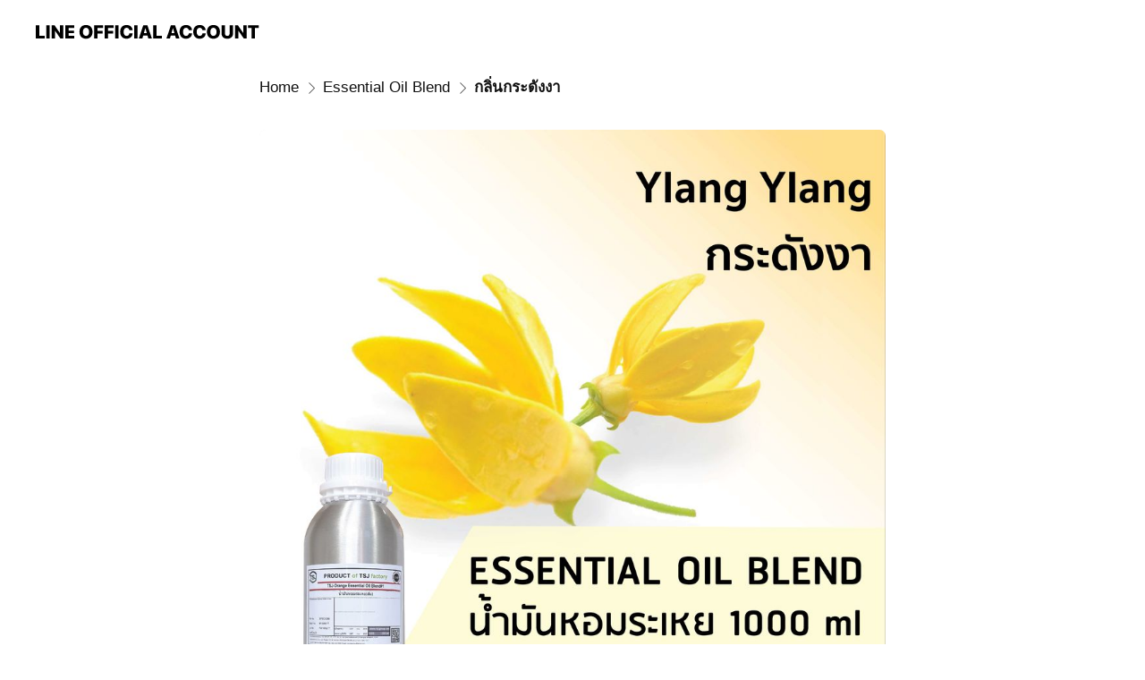

--- FILE ---
content_type: text/html; charset=utf-8
request_url: https://page.line.me/fwe7757o/showcase/291714729347446/item/302085380902390
body_size: 20244
content:
<!DOCTYPE html><html lang="en"><script id="oa-script-list" type="application/json">https://page.line-scdn.net/_next/static/chunks/pages/_app-c0b699a9d6347812.js,https://page.line-scdn.net/_next/static/chunks/pages/%5BsearchId%5D/%5BpluginSlug%5D/%5BpluginId%5D/item/%5BitemId%5D-f9f338a0bbbca9a4.js</script><head><meta charSet="UTF-8"/><meta name="viewport" content="width=device-width,initial-scale=1,minimum-scale=1,maximum-scale=1,user-scalable=no,viewport-fit=cover"/><link rel="apple-touch-icon" sizes="180x180" href="https://page.line-scdn.net/favicons/apple-touch-icon.png"/><link rel="icon" type="image/png" sizes="32x32" href="https://page.line-scdn.net/favicons/favicon-32x32.png"/><link rel="icon" type="image/png" sizes="16x16" href="https://page.line-scdn.net/favicons/favicon-16x16.png&quot;"/><link rel="mask-icon" href="https://page.line-scdn.net/favicons/safari-pinned-tab.svg" color="#4ecd00"/><link rel="shortcut icon" href="https://page.line-scdn.net/favicons/favicon.ico"/><meta name="theme-color" content="#ffffff"/><meta property="og:image" content="https://page-share.line.me//%40fwe7757o/global/og_image.png?ts=1769773483706"/><meta name="twitter:card" content="summary_large_image"/><link rel="stylesheet" href="https://unpkg.com/swiper@6.8.1/swiper-bundle.min.css"/><title>กลิ่นกระดังงา | TSJGROUP SPA PRODUCT | LINE Official Account</title><meta property="og:title" content="กลิ่นกระดังงา | TSJGROUP SPA PRODUCT | LINE Official Account"/><meta name="twitter:title" content="กลิ่นกระดังงา | TSJGROUP SPA PRODUCT | LINE Official Account"/><link rel="canonical" href="https://page.line.me/fwe7757o/showcase/291714729347446/item/302085380902390"/><meta property="line:service_name" content="Official Account"/><meta name="description" content="TSJGROUP SPA PRODUCT&#x27;s LINE official account profile page. Add them as a friend for the latest news."/><link rel="preload" as="image" href="https://oa-profile-media.line-scdn.net/0h1BlPwmhhbm1RKUb0_24ROnZ2YBxiSzdTbk9qYnZ8bTUhEGBECBVqdD9JMyEZQ2BHNisiCHcpNVR7HC1-bB0jWyZ5MVw/w720" media="(max-width: 360px)"/><link rel="preload" as="image" href="https://oa-profile-media.line-scdn.net/0h1BlPwmhhbm1RKUb0_24ROnZ2YBxiSzdTbk9qYnZ8bTUhEGBECBVqdD9JMyEZQ2BHNisiCHcpNVR7HC1-bB0jWyZ5MVw/w960" media="(min-width: 360.1px)"/><meta name="next-head-count" content="19"/><link rel="preload" href="https://page.line-scdn.net/_next/static/css/5066c0effeea9cdd.css" as="style"/><link rel="stylesheet" href="https://page.line-scdn.net/_next/static/css/5066c0effeea9cdd.css" data-n-g=""/><link rel="preload" href="https://page.line-scdn.net/_next/static/css/f1585048c0ed3de6.css" as="style"/><link rel="stylesheet" href="https://page.line-scdn.net/_next/static/css/f1585048c0ed3de6.css" data-n-p=""/><noscript data-n-css=""></noscript><script defer="" nomodule="" src="https://page.line-scdn.net/_next/static/chunks/polyfills-c67a75d1b6f99dc8.js"></script><script src="https://page.line-scdn.net/_next/static/chunks/webpack-53e0f634be95aa19.js" defer=""></script><script src="https://page.line-scdn.net/_next/static/chunks/framework-5d5971fdfab04833.js" defer=""></script><script src="https://page.line-scdn.net/_next/static/chunks/main-34d3f9ccc87faeb3.js" defer=""></script><script src="https://page.line-scdn.net/_next/static/chunks/518-b33b01654ebc3704.js" defer=""></script><script src="https://page.line-scdn.net/_next/static/chunks/203-f573d73a3fc09533.js" defer=""></script><script src="https://page.line-scdn.net/_next/static/chunks/137-ae3cbf072ff48020.js" defer=""></script><script src="https://page.line-scdn.net/_next/static/chunks/124-86d261272c7b9cdd.js" defer=""></script><script src="https://page.line-scdn.net/_next/static/bbauL09QAT8MhModpG-Ma/_buildManifest.js" defer=""></script><script src="https://page.line-scdn.net/_next/static/bbauL09QAT8MhModpG-Ma/_ssgManifest.js" defer=""></script></head><body class=""><div id="__next"><div class="wrap" style="--profile-button-color:#327833"><header id="header" class="header header_web"><div class="header_wrap"><span class="header_logo"><svg xmlns="http://www.w3.org/2000/svg" fill="none" viewBox="0 0 250 17" class="header_logo_image" role="img" aria-label="LINE OFFICIAL ACCOUNT" title="LINE OFFICIAL ACCOUNT"><path fill="#000" d="M.118 16V1.204H3.88v11.771h6.121V16zm11.607 0V1.204h3.763V16zm6.009 0V1.204h3.189l5.916 8.541h.072V1.204h3.753V16h-3.158l-5.947-8.634h-.072V16zm15.176 0V1.204h10.14v3.025h-6.377V7.15h5.998v2.83h-5.998v2.994h6.378V16zm23.235.267c-4.491 0-7.3-2.943-7.3-7.66v-.02c0-4.707 2.83-7.65 7.3-7.65 4.502 0 7.311 2.943 7.311 7.65v.02c0 4.717-2.8 7.66-7.311 7.66m0-3.118c2.153 0 3.486-1.763 3.486-4.542v-.02c0-2.8-1.363-4.533-3.486-4.533-2.102 0-3.466 1.723-3.466 4.532v.02c0 2.81 1.354 4.543 3.466 4.543M65.291 16V1.204h10.07v3.025h-6.306v3.373h5.732v2.881h-5.732V16zm11.731 0V1.204h10.07v3.025h-6.307v3.373h5.732v2.881h-5.732V16zm11.73 0V1.204h3.764V16zm12.797.267c-4.44 0-7.198-2.84-7.198-7.67v-.01c0-4.83 2.779-7.65 7.198-7.65 3.866 0 6.542 2.481 6.676 5.793v.103h-3.62l-.021-.154c-.235-1.538-1.312-2.625-3.035-2.625-2.06 0-3.363 1.692-3.363 4.522v.01c0 2.861 1.313 4.563 3.374 4.563 1.63 0 2.789-1.015 3.045-2.666l.02-.112h3.62l-.01.112c-.133 3.312-2.84 5.784-6.686 5.784m8.47-.267V1.204h3.763V16zm5.189 0 4.983-14.796h4.604L129.778 16h-3.947l-.923-3.25h-4.83l-.923 3.25zm7.249-11.577-1.6 5.62h3.271l-1.599-5.62zM131.204 16V1.204h3.763v11.771h6.121V16zm14.868 0 4.983-14.796h4.604L160.643 16h-3.948l-.923-3.25h-4.83L150.02 16zm7.249-11.577-1.599 5.62h3.271l-1.6-5.62zm14.653 11.844c-4.44 0-7.198-2.84-7.198-7.67v-.01c0-4.83 2.779-7.65 7.198-7.65 3.866 0 6.542 2.481 6.675 5.793v.103h-3.619l-.021-.154c-.236-1.538-1.312-2.625-3.035-2.625-2.061 0-3.363 1.692-3.363 4.522v.01c0 2.861 1.312 4.563 3.373 4.563 1.631 0 2.789-1.015 3.046-2.666l.02-.112h3.62l-.01.112c-.134 3.312-2.841 5.784-6.686 5.784m15.258 0c-4.44 0-7.198-2.84-7.198-7.67v-.01c0-4.83 2.778-7.65 7.198-7.65 3.866 0 6.542 2.481 6.675 5.793v.103h-3.619l-.021-.154c-.236-1.538-1.312-2.625-3.035-2.625-2.061 0-3.363 1.692-3.363 4.522v.01c0 2.861 1.312 4.563 3.373 4.563 1.631 0 2.789-1.015 3.046-2.666l.02-.112h3.62l-.011.112c-.133 3.312-2.84 5.784-6.685 5.784m15.36 0c-4.491 0-7.3-2.943-7.3-7.66v-.02c0-4.707 2.83-7.65 7.3-7.65 4.502 0 7.311 2.943 7.311 7.65v.02c0 4.717-2.799 7.66-7.311 7.66m0-3.118c2.154 0 3.487-1.763 3.487-4.542v-.02c0-2.8-1.364-4.533-3.487-4.533-2.102 0-3.466 1.723-3.466 4.532v.02c0 2.81 1.354 4.543 3.466 4.543m15.514 3.118c-3.855 0-6.367-2.184-6.367-5.517V1.204h3.763v9.187c0 1.723.923 2.758 2.615 2.758 1.681 0 2.604-1.035 2.604-2.758V1.204h3.763v9.546c0 3.322-2.491 5.517-6.378 5.517M222.73 16V1.204h3.189l5.916 8.541h.072V1.204h3.753V16h-3.158l-5.947-8.634h-.072V16zm18.611 0V4.229h-4.081V1.204h11.915v3.025h-4.081V16z"></path></svg></span></div></header><div class="container"><div class="content"><nav aria-label="Breadcrumb" class="breadcrumb"><ol class="breadcrumb_list"><li class="breadcrumb_item"><a data-testid="link-with-next" class="breadcrumb_link" href="/fwe7757o">Home</a></li><li class="breadcrumb_item"><a data-testid="link-with-next" class="breadcrumb_link" href="/fwe7757o/showcase/291714729347446">Essential Oil Blend</a></li><li class="breadcrumb_item"><a data-testid="link-with-next" class="breadcrumb_link" aria-current="page" href="/fwe7757o/showcase/291714729347446/item/302085380902390">กลิ่นกระดังงา</a></li></ol></nav><section class="section section_collection"><div class="collection_plugin_detail"><div class="collection_image"><div class="collection_detail_image"><picture class="picture"><img class="image" alt=""/></picture></div></div><div class="collection_info"><h2 class="collection_title">กลิ่นกระดังงา</h2><p class="collection_desc">รหัสสินค้า : S-FEO 017<br/>Type/กลิ่น : Floral<br/>คุณสมบัติเฉพาะ (Characteristic)<br/>อิลัง อิลัง เอสเซนเชี่ยว ออยล์ เบลน กลิ่นหอมหวาน ติดทนนานจากน้ำมันหอมระเหยกระดังงา ผสมด้วยกลิ่นหอมธรรมชาติของดอกไม้  ช่วยให้ผ่อนคลาย และช่วยเพิ่มอารมณ์ความรู้สึกให้แจ่มใส มีความสุข<br/>Ylang Ylang Essential Oil Blend sweet and long lasting aroma from Ylang Ylang essential oil blend with natural aroma help to relax and mood enhancer to joyful and happiness.<br/>วิธีใช้ (How to use)<br/>หยด  เอสเซนเชี่ยว ออยล์ เบลน 3-4 หยด ลงในน้ำของเตาน้ำมันหอมระเหย หรือหยดลงในน้ำมันนวดหรือครีมนวดตัวจากนั้นนวดให้ทั่วตามที่ต้องการ<br/>Drop a few drop of Essential Oil Blend in to aroma burner. Or used as massage by applying desired amount to massage oil and gently massage.<br/>อายุสินค้า (Shelf Life):36 months ; 36 เดือน<br/>PAO DATE :9 months ; 9 เดือน <br/>(อายุสินค้าหลังเปิดใช้ - Period after opening)</p><button type="button" class="button_more">See more</button></div></div></section><section class="section section_collection_sublist"><a data-testid="link-with-next" class="link" href="/fwe7757o/showcase/291714729347446"><h2 class="title_section">More from this account<span class="text_more">See all</span></h2></a><div class="swiper-container"><div class="swiper-wrapper"><div class="swiper-slide"><div class="collection_plugin"><div class="collection_plugin_item"><div class="collection_image"><picture class="picture"><img class="image" alt=""/></picture></div><div class="collection_info"><strong class="collection_title">กลิ่นไวท์ออร์คิด</strong><p class="collection_desc">รหัสสินค้า : S-FEO028 คุณสมบัติเฉพาะ (Characteristic) เอสเซนเชี่ยว ออยล์ เบลน ไวท์ ออร์คิด  การผสมกันอย่างลงตัวของน้ำมันผิวส้มและกล้วยไม้ขาว เกิดเป็นกลิ่นหอมอันเลอค่าทั้งอ่อนบาง นุ่มนวล และสดใส ช่วยคลายอารมณ์ที่ขุ่นมัว ช่วยสร้างบรรยากาศแห่งความสุข Essential Oil Blend White Orchid, combine lively Orange peel oil with a bouquet of White orchid to create elegant fragrance, light, delicate and lively scent, enhance moods and wonderful to create happiness feel.  วิธีใช้ (How to use) หยด  เอสเซนเชี่ยว ออยล์ เบลน 3-4 หยด ลงในน้ำของเตาน้ำมันหอมระเหย หรือหยดลงในน้ำมันนวดหรือครีมนวดตัวจากนั้นนวดให้ทั่วตามที่ต้องการ Drop a few drop of Essential Oil Blend in to aroma burner. Or used as massage by applying desired amount to massage oil and gently massage. อายุสินค้า (Shelf Life):36 months ; 36 เดือน PAO DATE: 9 months ; 9 เดือน  (อายุสินค้าหลังเปิดใช้ - Period after opening)</p></div><a data-testid="internal-link" class="collection_link" href="/fwe7757o/showcase/291714729347446/item/302085380902398"></a></div><div class="collection_plugin_item"><div class="collection_image"><picture class="picture"><img class="image" alt=""/></picture></div><div class="collection_info"><strong class="collection_title">กลิ่นยูคาลิปตัส</strong><p class="collection_desc">รหัสสินค้า :S-FEO006 Type/กลิ่น : Aroma-Refreshing คุณสมบัติเฉพาะ (Characteristic) ยูคาลิปตัส เอสเซนเชี่ยว ออยล์ เบลน น้ำมันหอมระเหยยูคาลิปตัสให้กลิ่นหอมสดชื่น ปลอดโปร่ง มีคุณสมบัติเด่นในการช่วยให้ร่างกายและจิตใจ สดชื่น กระปรี้กระเปล่า ปลดปล่อยร่างกายจากความเหนื่อยล้าทั้งมวล      Eucalyptus Essential Oil Blend Eucalyptus oil provides fresh and clear aroma. It is great property to help body and mind refresh, active and lively release body from total fatigue.  วิธีใช้ (How to use) หยด  เอสเซนเชี่ยว ออยล์ เบลน 3-4 หยด ลงในน้ำของเตาน้ำมันหอมระเหย หรือหยดลงในน้ำมันนวดหรือครีมนวดตัวจากนั้นนวดให้ทั่วตามที่ต้องการ Drop a few drop of Essential Oil Blend in to aroma burner. Or used as massage by applying desired amount to massage oil and gently massage. อายุสินค้า (Shelf Life) :36 months ; 36 เดือน PAO DATE :9 months ; 9 เดือน  (อายุสินค้าหลังเปิดใช้ - Period after opening)</p></div><a data-testid="internal-link" class="collection_link" href="/fwe7757o/showcase/291714729347446/item/302085380902387"></a></div><div class="collection_plugin_item"><div class="collection_image"><picture class="picture"><img class="image" alt=""/></picture></div><div class="collection_info"><strong class="collection_title">กลิ่นโมก</strong><p class="collection_desc">รหัสสินค้า : S-FEO024 Type/กลิ่น : Floral คุณสมบัติเฉพาะ (Characteristic) โมก เอสเซนเชี่ยว ออยล์ เบลน กลิ่นหอมหวานหนักแฝงความสดชื่น ให้ความรู้สึกอ่อนหวาน ละมุนละไม อบอุ่น และปลอดภัย ช่วยสร้างบรรยากาศแห่งความรื่นรมย์ Moke Essential Oil Blend Flower scent is heady rich and deep sweet scent. It is wonderful to boots feeing of joy, safe and happiness.  วิธีใช้ (How to use) หยด  เอสเซนเชี่ยว ออยล์ เบลน 3-4 หยด ลงในน้ำของเตาน้ำมันหอมระเหย หรือหยดลงในน้ำมันนวดหรือครีมนวดตัวจากนั้นนวดให้ทั่วตามที่ต้องการ Drop a few drop of Essential Oil Blend in to aroma burner. Or used as massage by applying desired amount to massage oil and gently massage. อายุสินค้า (Shelf Life):36 months ; 36 เดือน PAO DATE: 9 months ; 9 เดือน (อายุสินค้าหลังเปิดใช้ - Period after opening)</p></div><a data-testid="internal-link" class="collection_link" href="/fwe7757o/showcase/291714729347446/item/302085380902394"></a></div></div></div><div class="swiper-slide"><div class="collection_plugin"><div class="collection_plugin_item"><div class="collection_image"><picture class="picture"><img class="image" alt=""/></picture></div><div class="collection_info"><strong class="collection_title">กลิ่นตะไคร้หอม</strong><p class="collection_desc">รหัสสินค้า : S-FEO025 Type/กลิ่น :Aroma-Refreshing คุณสมบัติเฉพาะ (Characteristic) ซิโตรเนลล่า เอสเซนเชี่ยว ออยล์ เบลน น้ำมันหอมระเหยตะไคร้หอม มีกลิ่นหอมเฉพาะตัวให้ความรู้สึกสะอาด สดใส สดชื่นและมีชีวิตชีวา อีกทั้งยังมีคุณสมบัติเป็นสารป้องกันเชื้อจุลลินทรีย์ที่เป็นสาเหตุให้เกิดกลิ่นไม่พึงประสงค์ นอกจากนี้ยังมีคุณสมบัติเป็นสารช่วยไล่ยุงและแมลงตามธรรมชาติได้อย่างมีประสิทธิภาพอีกด้วย Citronella Essential Oil Blend Citronella oil provide unique aroma, clean, fresh and lively. It is a great antibacterial property for protect bad odor. It is a natural mosquito and insect repellant for protection against biting insects.  วิธีใช้ (How to use) หยด  เอสเซนเชี่ยว ออยล์ เบลน 3-4 หยด ลงในน้ำของเตาน้ำมันหอมระเหย หรือหยดลงในน้ำมันนวดหรือครีมนวดตัวจากนั้นนวดให้ทั่วตามที่ต้องการ Drop a few drop of Essential Oil Blend in to aroma burner. Or used as massage by applying desired amount to massage oil and gently massage. อายุสินค้า (Shelf Life):36 months ; 36 เดือน PAO DATE: 9 months ; 9 เดือน  (อายุสินค้าหลังเปิดใช้ - Period after opening)</p></div><a data-testid="internal-link" class="collection_link" href="/fwe7757o/showcase/291714729347446/item/302085380902395"></a></div><div class="collection_plugin_item"><div class="collection_image"><picture class="picture"><img class="image" alt=""/></picture></div><div class="collection_info"><strong class="collection_title">กลิ่นส้ม</strong><p class="collection_desc">รหัสสินค้า : S-FEO 008 Type/กลิ่น : Aroma-Refreshing คุณสมบัติเฉพาะ (Characteristic) ออร์เร้นจ์ เอสเซนเชี่ยว ออยล์ เบลน น้ำมันหอมระเหยส้มให้กลิ่นสดชื่น สดใส หอมหวาน มีคุณสมบัติเด่นในการช่วยให้อารมณ์สดชื่น แจ่มใสทั้งร่างกายและจิตใจ Orange Essential Oil Blend Orange essential oil provides provide sweet and fresh fruit aroma which is a very powerful to induces fresh and lively feel for body and mind.  วิธีใช้ (How to use) หยด  เอสเซนเชี่ยว ออยล์ เบลน 3-4 หยด ลงในน้ำของเตาน้ำมันหอมระเหย หรือหยดลงในน้ำมันนวดหรือครีมนวดตัวจากนั้นนวดให้ทั่วตามที่ต้องการ Drop a few drop of Essential Oil Blend in to aroma burner. Or used as massage by applying desired amount to massage oil and gently massage. อายุสินค้า (Shelf Life) :36 months ; 36 เดือน PAO DATE:9 months ; 9 เดือน  (อายุสินค้าหลังเปิดใช้ - Period after opening)</p></div><a data-testid="internal-link" class="collection_link" href="/fwe7757o/showcase/291714729347446/item/302085380902388"></a></div><div class="collection_plugin_item"><div class="collection_image"><picture class="picture"><img class="image" alt=""/></picture></div><div class="collection_info"><strong class="collection_title">กลิ่นโรซี่ ฟลาวเวอร์</strong><p class="collection_desc">รหัสสินค้า :S-FEO027 Type/กลิ่น :Floral คุณสมบัติเฉพาะ (Characteristic) เอสเซนเชี่ยว ออยล์ เบลน โรซี่ ฟลาวเวอร์  การผสมกันอย่างลงตัวของกลิ่นหอมหวานของกุหลาบและกลิ่นไม้หอมหวานของโรสวูด เกิดเป็นกลิ่นหอมแห่งความรัก ช่วยคลายอารมณ์หม่นหมอง ช่วยสร้างบรรยากาศแห่งความรัก Essential Oil Blend Rosy Flower, amazing blends of sweet rosy from rose flower and warm woody from Rosewood oil to create romantic aroma. This scent is associated with love and wonderful to uplifting moods and boots feeling of romance.  วิธีใช้ (How to use) หยด  เอสเซนเชี่ยว ออยล์ เบลน 3-4 หยด ลงในน้ำของเตาน้ำมันหอมระเหย หรือหยดลงในน้ำมันนวดหรือครีมนวดตัวจากนั้นนวดให้ทั่วตามที่ต้องการ Drop a few drop of Essential Oil Blend in to aroma burner. Or used as massage by applying desired amount to massage oil and gently massage. อายุสินค้า (Shelf Life) :36 months ; 36 เดือน PAO DATE :9 months ; 9 เดือน  (อายุสินค้าหลังเปิดใช้ - Period after opening)</p></div><a data-testid="internal-link" class="collection_link" href="/fwe7757o/showcase/291714729347446/item/302085380902397"></a></div></div></div><div class="swiper-slide"><div class="collection_plugin"><div class="collection_plugin_item"><div class="collection_image"><picture class="picture"><img class="image" alt=""/></picture></div><div class="collection_info"><strong class="collection_title">กลิ่นยูคาลิปตัสและส้ม</strong><p class="collection_desc">รหัสสินค้า : S-FEO 035 Typeกลิ่น : Aroma-Refreshing รายละเอียดสินค้า คุณสมบัติเฉพาะ (Characteristic) ยูคาลิปตัส แอนด์ ออร์เร้นจ์ เอสเซนเชี่ยว ออยล์ เบลน น้ำมันหอมระเหยกลิ่นหอมสดชื่น ปลอดโปร่งของยูคาลิปตัส ผสมด้วยความหวานสดใสจากส้ม ช่วยให้ร่างกายและจิตใจ สดชื่น กระปรี้กระเปล่า ปลดปล่อยร่างกายจากความเหนื่อยล้าทั้งมวล   Eucalyptus &amp; Orange Essential Oil Blend Bright, cool and fresh of Eucalyptus Essential Oil blend with sweet and lively from Orange Essential Oil help to refresh body and mine and free from total fatigue. วิธีใช้ (How to use) หยด  เอสเซนเชี่ยว ออยล์ เบลน 3-4 หยด ลงในน้ำของเตาน้ำมันหอมระเหย หรือหยดลงในน้ำมันนวดหรือครีมนวดตัวจากนั้นนวดให้ทั่วตามที่ต้องการ Drop a few drop of Essential Oil Blend in to aroma burner. Or used as massage by applying desired amount to massage oil and gently massage.</p></div><a data-testid="internal-link" class="collection_link" href="/fwe7757o/showcase/291714729347446/item/302085380902402"></a></div><div class="collection_plugin_item"><div class="collection_image"><picture class="picture"><img class="image" alt=""/></picture></div><div class="collection_info"><strong class="collection_title">เลมอนแกรส แอนด์ ซิโตรเนลล่า</strong><p class="collection_desc">รหัสสินค้า : S-FEO029 Type/กลิ่น Aroma-Refreshing คุณสมบัติเฉพาะ (Characteristic) เลมอนแกรส แอนด์ ซิโตรเนลล่า เอสเซนเชี่ยว ออยล์ เบลน การผสมกันอย่างลงตัวของน้ำมันหอมระเหยตะไคร้, ตะไคร้หอม, ลิทซีและน้ำมันผิวส้ม เกิดเป็นกลิ่นหอมเฉพาะตัวให้ความรู้สึกสะอาด สดใส สดชื่นและมีชีวิตชีวา อีกทั้งยังมีคุณสมบัติเป็นสารป้องกันเชื้อจุลลินทรีย์ที่เป็นสาเหตุให้เกิดกลิ่นไม่พึงประสงค์ นอกจากนี้ยังมีคุณสมบัติเป็นสารช่วยไล่ยุงและแมลงตามธรรมชาติได้อย่างมีประสิทธิภาพอีกด้วย Lemongrass &amp; Citronella Essential Oil Blend is excellent combination of Lemongrass oil, Citronella oil, Litsea oil and Orange peel oil, provide unique fragrance, clean, fresh and lively. It is a great antibacterial property for protect bad odor. It is a natural mosquito and insect repellant for protection against biting insects.  วิธีใช้ (How to use) หยด  เอสเซนเชี่ยว ออยล์ เบลน 3-4 หยด ลงในน้ำของเตาน้ำมันหอมระเหย หรือหยดลงในน้ำมันนวดหรือครีมนวดตัวจากนั้นนวดให้ทั่วตามที่ต้องการ Drop a few drop of Essential Oil Blend in to aroma burner. Or used as massage by applying desired amount to massage oil and gently massage. อายุสินค้า (Shelf Life):36 months ; 36 เดือน PAO DATE:9 months ; 9 เดือน  (อายุสินค้าหลังเปิดใช้ - Period after opening)</p></div><a data-testid="internal-link" class="collection_link" href="/fwe7757o/showcase/291714729347446/item/302085380902399"></a></div><div class="collection_plugin_item"><div class="collection_image"><picture class="picture"><img class="image" alt=""/></picture></div><div class="collection_info"><strong class="collection_title">กลิ่นตะไคร้ไทย</strong><p class="collection_desc">.</p></div><a data-testid="internal-link" class="collection_link" href="/fwe7757o/showcase/291714729347446/item/302085380902401"></a></div></div></div><div class="swiper-slide"><div class="collection_plugin"><div class="collection_plugin_item"><div class="collection_image"><picture class="picture"><img class="image" alt=""/></picture></div><div class="collection_info"><strong class="collection_title">กลิ่นชาเขียว (Green tea)</strong><p class="collection_desc">รหัสสินค้า : S-FEO 030 Typeกลิ่น : Aroma-Refreshing รายละเอียดสินค้า คุณสมบัติเฉพาะ (Characteristic) เอสเซนเชี่ยว ออยล์ เบลน กรีน ที  การผสมกันอย่างลงตัวของน้ำมันหอมระเหยมะนาว, เปปเปอร์มิ้นต์และชาเขียว เกิดเป็นกลิ่นหอมอันเลอค่าให้กลิ่นเฉพาะตัวที่ช่วยเพิ่มความรู้สึกสดชื่น กระปรี้กระเปร่า มีชีวิตชีวา ช่วยเติมพลังให้กับร่างกาย และจิตใจ ทำให้ความคิดปลอดโปร่ง ผ่อนคลายความเหนื่อยล้า ให้มีความมั่นใจเพิ่มขึ้น Essential Oil Blend Green Tea, combine lively Lemon, Peppermint essential oil and Green tea to create elegant fragrance, fresh, lively and active. It is excellent for restoring and invigorating energy to the body and mind. วิธีใช้ (How to use) หยด  เอสเซนเชี่ยว ออยล์ เบลน 3-4 หยด ลงในน้ำของเตาน้ำมันหอมระเหย หรือหยดลงในน้ำมันนวดหรือครีมนวดตัวจากนั้นนวดให้ทั่วตามที่ต้องการ Drop a few drop of Essential Oil Blend in to aroma burner. Or used as massage by applying desired amount to massage oil and gently massage. อายุสินค้า (Shelf Life):36 months ; 36 เดือน PAO DATE:9 months ; 9 เดือน  (อายุสินค้าหลังเปิดใช้ - Period after opening)</p></div><a data-testid="internal-link" class="collection_link" href="/fwe7757o/showcase/291714729347446/item/302085380902400"></a></div><div class="collection_plugin_item"><div class="collection_image"><picture class="picture"><img class="image" alt=""/></picture></div><div class="collection_info"><strong class="collection_title">กลิ่นลีลาวดี</strong><p class="collection_desc">รหัสสินค้า : S-FEOO 002 type/กลิ่น  :Floral คุณสมบัติเฉพาะ (Characteristic) ฟราจิพานี่ เอสเซนเชี่ยว ออยล์ เบลน กลิ่นหอมจากดอกลีลาวดี ให้กลิ่นที่อ่อนโยน นุ่มนวล แต่แฝงไว้ด้วยความสดใส ให้ความรู้สึกอบอุ่น ปลอดภัย   Frangipani Essential Oil Blend Frangipani a beautiful flower with delicate and warm scent. It is wonderful to boots feeing of joy, safe and enhance moods.  วิธีใช้ (How to use) หยด  เอสเซนเชี่ยว ออยล์ เบลน 3-4 หยด ลงในน้ำของเตาน้ำมันหอมระเหย หรือหยดลงในน้ำมันนวดหรือครีมนวดตัวจากนั้นนวดให้ทั่วตามที่ต้องการ  Drop a few drop of Essential Oil Blend in to aroma burner. Or used as massage by applying desired amount to massage oil and gently massage.</p></div><a data-testid="internal-link" class="collection_link" href="/fwe7757o/showcase/291714729347446/item/302085380902385"></a></div><div class="collection_plugin_item"><div class="collection_image"><picture class="picture"><img class="image" alt=""/></picture></div><div class="collection_info"><strong class="collection_title">กลิ่นมะลิ</strong><p class="collection_desc">รหัสสินค้า : S-FEO 004 คุณสมบัติเฉพาะ (Characteristic) จัสมิน เอสเซนเชี่ยว ออยล์ เบลน กลิ่นหอมจากดอกมะลิ ให้กลิ่นหอมหวานแรง เข้มข้นและอบอุ่น เสริมด้วยกลิ่นหอมหวานสดใสมีชีวิตชีวาของน้ำมันผิวส้ม ช่วยให้อารมณ์แจ่มใส ผ่อนคลาย และเป็นกลิ่นที่ให้ความรู้สึกอบอุ่น ปลอดภัย Jasmine Essential Oil Blend Jasmine is heady rich and deep sweet scent blend with lively Orange peel oil. It is wonderful to lifts depression and mood enhancer can be used as relaxing and warming for body and mind.  วิธีใช้ (How to use) หยด  เอสเซนเชี่ยว ออยล์ เบลน 3-4 หยด ลงในน้ำของเตาน้ำมันหอมระเหย หรือหยดลงในน้ำมันนวดหรือครีมนวดตัวจากนั้นนวดให้ทั่วตามที่ต้องการ Drop a few drop of Essential Oil Blend in to aroma burner. Or used as massage by applying desired amount to massage oil and gently massage. อายุสินค้า (Shelf Life) :36 months ; 36 เดือน PAO DATE : 9 months ; 9 เดือน  (อายุสินค้าหลังเปิดใช้ - Period after opening)</p></div><a data-testid="internal-link" class="collection_link" href="/fwe7757o/showcase/291714729347446/item/302085380902386"></a></div></div></div><div class="swiper-slide"><div class="collection_plugin"><div class="collection_plugin_item"><div class="collection_image"><picture class="picture"><img class="image" alt=""/></picture></div><div class="collection_info"><strong class="collection_title">กลิ่นกุหลาบ</strong><p class="collection_desc">รหัสสินค้า : S-FEO026 Type/กลิ่น : Floral คุณสมบัติเฉพาะ (Characteristic) เอสเซนเชี่ยว ออยล์ เบลน โรส กลิ่นหอมของกุหลาบ เป็นสัญลักษณ์ของความรัก ความบริสุทธิ์และผู้หญิง กลิ่นหอมของกุหลาบให้ความรู้สึกโรแมนติก ช่วยเพิ่มอารมณ์ความรู้สึกแห่งรัก ช่วยปลอบประโลมจิตใจให้รู้สึกสงบ ปลอดภัย Essential Oil Blend Rose.  Rose is symbol of love, purity and feminine. The scent of roses gives a romantic feeling and enhance moods. Helps to soothe emotions and calm the mind to feel safe.  วิธีใช้ (How to use) หยด  เอสเซนเชี่ยว ออยล์ เบลน 3-4 หยด ลงในน้ำของเตาน้ำมันหอมระเหย หรือหยดลงในน้ำมันนวดหรือครีมนวดตัวจากนั้นนวดให้ทั่วตามที่ต้องการ Drop a few drop of Essential Oil Blend in to aroma burner. Or used as massage by applying desired amount to massage oil and gently massage. อายุสินค้า (Shelf Life):36 months ; 36 เดือน PAO DATE:9 months ; 9 เดือน (อายุสินค้าหลังเปิดใช้ - Period after opening)</p></div><a data-testid="internal-link" class="collection_link" href="/fwe7757o/showcase/291714729347446/item/302085380902396"></a></div><div class="collection_plugin_item"><div class="collection_image"><picture class="picture"><img class="image" alt=""/></picture></div><div class="collection_info"><strong class="collection_title">กลิ่นบัวหลวง</strong><p class="collection_desc">รหัสสินค้า : S-FEO 021 Type/กลิ่น  :Floral คุณสมบัติเฉพาะ (Characteristic) เอสเซนเชี่ยว ออยล์ เบลน รอยัล โลตัส ดอกบัวหลวง ให้กลิ่นหอมสดชื่นอ่อนโยน ให้ความรู้สึกอ่อนหวาน ละมุนละไม ช่วยให้ผ่อนคลาย และเพิ่มพลังให้กับร่างกายและจิตใจ Essential Oil Blend Royal Lotus Royal Lotus provides delicate fresh fragrance, giving a soft and gentle feeling. Help to relax and increase energy to body and mind.  วิธีใช้ (How to use) หยด  เอสเซนเชี่ยว ออยล์ เบลน 3-4 หยด ลงในน้ำของเตาน้ำมันหอมระเหย หรือหยดลงในน้ำมันนวดหรือครีมนวดตัวจากนั้นนวดให้ทั่วตามที่ต้องการ Drop a few drop of Essential Oil Blend in to aroma burner. Or used as massage by applying desired amount to massage oil and gently massage. อายุสินค้า (Shelf Life) :36 months ; 36 เดือน PAO DATE : 9 months ; 9 เดือน  (อายุสินค้าหลังเปิดใช้ - Period after opening)</p></div><a data-testid="internal-link" class="collection_link" href="/fwe7757o/showcase/291714729347446/item/302085380902392"></a></div><div class="collection_plugin_item"><div class="collection_image"><picture class="picture"><img class="image" alt=""/></picture></div><div class="collection_info"><strong class="collection_title">กลิ่นชมนาด</strong><p class="collection_desc">รหัสสินค้า : S-FEO022 คุณสมบัติเฉพาะ (Characteristic) เอสเซนเชี่ยว ออยล์ เบลน ชมนาด กลิ่นหอมของดอกชมนาด ให้ความหวานแฝงด้วยความสดใส มีชีวิตชีวา เพิ่มความเป็นเอกลักษณ์ให้กลิ่นหอมด้วยส่วนผสมของน้ำมันหอมระเหยไม้ซีดาร์ ช่วยปลอบประโลมร่างกายและจิตใจให้รู้สึกผ่อนคลาย ช่วยให้มีสมาธิ ปลอดโปร่งจากความเหนื่อยล้าทั้งมวล Essential Oil Blend Chommanad. Scent of chommanad flower provide sweet, vivid and lively. Add a unique touch of essential oil blend with Cedarwood essential oil. Helps to soothe the body and mind to relax, more concentrate and clear from all fatigue.  วิธีใช้ (How to use) หยด  เอสเซนเชี่ยว ออยล์ เบลน 3-4 หยด ลงในน้ำของเตาน้ำมันหอมระเหย หรือหยดลงในน้ำมันนวดหรือครีมนวดตัวจากนั้นนวดให้ทั่วตามที่ต้องการ Drop a few drop of Essential Oil Blend in to aroma burner. Or used as massage by applying desired amount to massage oil and gently massage. อายุสินค้า (Shelf Life) :36 months ; 36 เดือน PAO DATE : 9 months ; 9 เดือน  (อายุสินค้าหลังเปิดใช้ - Period after opening)</p></div><a data-testid="internal-link" class="collection_link" href="/fwe7757o/showcase/291714729347446/item/302085380902393"></a></div></div></div></div><div class="collection_pagination"><div class="swiper-button-prev" role="button" aria-label="Previous slide" aria-disabled="true"></div><div class="swiper-pagination"></div><div class="swiper-button-next" role="button" aria-label="Next slide" aria-disabled="false"></div></div></div></section></div></div><div id="footer" class="footer"><div class="account_info"><span class="text">@tsjgroup</span></div><div class="provider_info"><span class="text">© LY Corporation</span><div class="link_group"><a data-testid="link-with-next" class="link" href="/fwe7757o/report">Report</a><a target="_self" rel="noopener" href="https://liff.line.me/1654867680-wGKa63aV/?utm_source=LINE&amp;utm_medium=referral&amp;utm_campaign=oa_profile_footer" class="link">Other official accounts</a></div></div></div></div></div><script src="https://static.line-scdn.net/liff/edge/versions/2.27.1/sdk.js"></script><script src="https://static.line-scdn.net/uts/edge/stable/uts.js"></script><script id="__NEXT_DATA__" type="application/json">{"props":{"pageProps":{"initialDataString":"{\"lang\":\"en\",\"origin\":\"web\",\"opener\":{},\"device\":\"Desktop\",\"lineAppVersion\":\"\",\"requestedSearchId\":\"fwe7757o\",\"openQrModal\":false,\"isBusinessAccountLineMeDomain\":false,\"account\":{\"accountInfo\":{\"id\":\"10847813\",\"countryCode\":\"TH\",\"managingCountryCode\":\"TH\",\"basicSearchId\":\"@fwe7757o\",\"premiumSearchId\":\"@tsjgroup\",\"subPageId\":\"77899277861397\",\"profileConfig\":{\"activateSearchId\":true,\"activateFollowerCount\":false},\"shareInfoImage\":\"https://page-share.line.me//%40fwe7757o/global/og_image.png?ts=1769773483706\",\"friendCount\":3670},\"profile\":{\"type\":\"basic\",\"name\":\"TSJGROUP SPA PRODUCT\",\"badgeType\":\"certified\",\"profileImg\":{\"original\":\"https://profile.line-scdn.net/0hwqQPFrj9KF5sKTbF009XCVBsJjMbBy4WFBwzP0ApcWgTH21YWEk0MRt7dT4UHDpaB0tnbR4vJW0V\",\"thumbs\":{\"xSmall\":\"https://profile.line-scdn.net/0hwqQPFrj9KF5sKTbF009XCVBsJjMbBy4WFBwzP0ApcWgTH21YWEk0MRt7dT4UHDpaB0tnbR4vJW0V/preview\",\"small\":\"https://profile.line-scdn.net/0hwqQPFrj9KF5sKTbF009XCVBsJjMbBy4WFBwzP0ApcWgTH21YWEk0MRt7dT4UHDpaB0tnbR4vJW0V/preview\",\"mid\":\"https://profile.line-scdn.net/0hwqQPFrj9KF5sKTbF009XCVBsJjMbBy4WFBwzP0ApcWgTH21YWEk0MRt7dT4UHDpaB0tnbR4vJW0V/preview\",\"large\":\"https://profile.line-scdn.net/0hwqQPFrj9KF5sKTbF009XCVBsJjMbBy4WFBwzP0ApcWgTH21YWEk0MRt7dT4UHDpaB0tnbR4vJW0V/preview\",\"xLarge\":\"https://profile.line-scdn.net/0hwqQPFrj9KF5sKTbF009XCVBsJjMbBy4WFBwzP0ApcWgTH21YWEk0MRt7dT4UHDpaB0tnbR4vJW0V/preview\",\"xxLarge\":\"https://profile.line-scdn.net/0hwqQPFrj9KF5sKTbF009XCVBsJjMbBy4WFBwzP0ApcWgTH21YWEk0MRt7dT4UHDpaB0tnbR4vJW0V/preview\"}},\"bgImg\":{\"original\":\"https://oa-profile-media.line-scdn.net/0h1BlPwmhhbm1RKUb0_24ROnZ2YBxiSzdTbk9qYnZ8bTUhEGBECBVqdD9JMyEZQ2BHNisiCHcpNVR7HC1-bB0jWyZ5MVw\",\"thumbs\":{\"xSmall\":\"https://oa-profile-media.line-scdn.net/0h1BlPwmhhbm1RKUb0_24ROnZ2YBxiSzdTbk9qYnZ8bTUhEGBECBVqdD9JMyEZQ2BHNisiCHcpNVR7HC1-bB0jWyZ5MVw/w120\",\"small\":\"https://oa-profile-media.line-scdn.net/0h1BlPwmhhbm1RKUb0_24ROnZ2YBxiSzdTbk9qYnZ8bTUhEGBECBVqdD9JMyEZQ2BHNisiCHcpNVR7HC1-bB0jWyZ5MVw/w240\",\"mid\":\"https://oa-profile-media.line-scdn.net/0h1BlPwmhhbm1RKUb0_24ROnZ2YBxiSzdTbk9qYnZ8bTUhEGBECBVqdD9JMyEZQ2BHNisiCHcpNVR7HC1-bB0jWyZ5MVw/w480\",\"large\":\"https://oa-profile-media.line-scdn.net/0h1BlPwmhhbm1RKUb0_24ROnZ2YBxiSzdTbk9qYnZ8bTUhEGBECBVqdD9JMyEZQ2BHNisiCHcpNVR7HC1-bB0jWyZ5MVw/w720\",\"xLarge\":\"https://oa-profile-media.line-scdn.net/0h1BlPwmhhbm1RKUb0_24ROnZ2YBxiSzdTbk9qYnZ8bTUhEGBECBVqdD9JMyEZQ2BHNisiCHcpNVR7HC1-bB0jWyZ5MVw/w960\",\"xxLarge\":\"https://oa-profile-media.line-scdn.net/0h1BlPwmhhbm1RKUb0_24ROnZ2YBxiSzdTbk9qYnZ8bTUhEGBECBVqdD9JMyEZQ2BHNisiCHcpNVR7HC1-bB0jWyZ5MVw/w2400\"}},\"btnList\":[{\"type\":\"chat\",\"color\":\"#3c3e43\",\"chatReplyTimeDisplay\":false},{\"type\":\"home\",\"color\":\"#3c3e43\"},{\"type\":\"call\",\"color\":\"#3c3e43\",\"label\":\"free\",\"callType\":\"oacall\",\"tel\":\"\"}],\"buttonColor\":\"#327833\",\"info\":{\"statusMsg\":\"สินค้าสปา จากโรงงาน \",\"basicInfo\":{\"description\":\"TSJ GROUP CO., LTD\",\"id\":\"10847813\"}},\"oaCallable\":true,\"floatingBarMessageList\":[],\"actionButtonServiceUrls\":[{\"buttonType\":\"HOME\",\"url\":\"https://line.me/R/home/public/main?id=fwe7757o\"}],\"displayInformation\":{\"workingTime\":null,\"budget\":null,\"callType\":null,\"oaCallable\":false,\"oaCallAnyway\":false,\"tel\":null,\"website\":null,\"address\":null,\"newAddress\":{\"postalCode\":\"10260\",\"provinceName\":\"Bangkok Metropolis\",\"cityName\":\"Bangna\",\"baseAddress\":\"โรงงานผลิตสินค้าสปา 818/137 THE MASTER BTS UDOMSUK, Udomsuk rd, Bangna nuea\",\"detailAddress\":null,\"lat\":13.6775226,\"lng\":100.6271435},\"oldAddressDeprecated\":true}},\"pluginList\":[{\"type\":\"showcase\",\"id\":\"290377560171567\",\"title\":\"ABOUT US\",\"content\":{\"type\":\"general\",\"viewType\":\"list\",\"itemList\":[{\"type\":\"showcaseItem\",\"id\":\"290400734487485\",\"item\":{\"type\":\"photo\",\"title\":\"มาตรฐาน GMP (GMP CERTIFICATED)\",\"body\":\"สินค้าสปาทุกรายการ ผลิตภายใต้ มาตรฐาน GMPตามกฎกระทรวงสาธารณสุข (GMP CERTIFICATED)\",\"img\":{\"original\":\"https://oa-profile-media.line-scdn.net/0hD9NfuyuZGxZzHzNKzvBkQVRAFWdAfUIoTHkfGVRKGE4DJhU_Ki8SDjNNA1o7R1k8BA0Sc1UeFiRZLloFTipSdgMZFS8\",\"thumbs\":{\"xSmall\":\"https://oa-profile-media.line-scdn.net/0hD9NfuyuZGxZzHzNKzvBkQVRAFWdAfUIoTHkfGVRKGE4DJhU_Ki8SDjNNA1o7R1k8BA0Sc1UeFiRZLloFTipSdgMZFS8/w120\",\"small\":\"https://oa-profile-media.line-scdn.net/0hD9NfuyuZGxZzHzNKzvBkQVRAFWdAfUIoTHkfGVRKGE4DJhU_Ki8SDjNNA1o7R1k8BA0Sc1UeFiRZLloFTipSdgMZFS8/w240\",\"mid\":\"https://oa-profile-media.line-scdn.net/0hD9NfuyuZGxZzHzNKzvBkQVRAFWdAfUIoTHkfGVRKGE4DJhU_Ki8SDjNNA1o7R1k8BA0Sc1UeFiRZLloFTipSdgMZFS8/w480\",\"large\":\"https://oa-profile-media.line-scdn.net/0hD9NfuyuZGxZzHzNKzvBkQVRAFWdAfUIoTHkfGVRKGE4DJhU_Ki8SDjNNA1o7R1k8BA0Sc1UeFiRZLloFTipSdgMZFS8/w720\",\"xLarge\":\"https://oa-profile-media.line-scdn.net/0hD9NfuyuZGxZzHzNKzvBkQVRAFWdAfUIoTHkfGVRKGE4DJhU_Ki8SDjNNA1o7R1k8BA0Sc1UeFiRZLloFTipSdgMZFS8/w960\",\"xxLarge\":\"https://oa-profile-media.line-scdn.net/0hD9NfuyuZGxZzHzNKzvBkQVRAFWdAfUIoTHkfGVRKGE4DJhU_Ki8SDjNNA1o7R1k8BA0Sc1UeFiRZLloFTipSdgMZFS8/w2400\"}}}},{\"type\":\"showcaseItem\",\"id\":\"290400734487486\",\"item\":{\"type\":\"photo\",\"title\":\"มาตรฐาน อย (FDA THAILAND)\",\"body\":\"สินค้าสปาทุกรายการ มีเลขที่ใบรับจดแจ้ง ตามหลักเกณฑ์กองควบคุมเครื่องสำอาง กระทรวงสาธารณสุขของประเทศไทย(FOOD AND DRUG ADMINISTRATION OF THAILAND\",\"img\":{\"original\":\"https://oa-profile-media.line-scdn.net/0hzYdbayEmJXZZGw0q5KdaIXxEKwdqeXxIZn0heX5OJi4pIitfACssbhlJPTovX2ZcAAEhE38TfUR1bmNzY3s_FilI\",\"thumbs\":{\"xSmall\":\"https://oa-profile-media.line-scdn.net/0hzYdbayEmJXZZGw0q5KdaIXxEKwdqeXxIZn0heX5OJi4pIitfACssbhlJPTovX2ZcAAEhE38TfUR1bmNzY3s_FilI/w120\",\"small\":\"https://oa-profile-media.line-scdn.net/0hzYdbayEmJXZZGw0q5KdaIXxEKwdqeXxIZn0heX5OJi4pIitfACssbhlJPTovX2ZcAAEhE38TfUR1bmNzY3s_FilI/w240\",\"mid\":\"https://oa-profile-media.line-scdn.net/0hzYdbayEmJXZZGw0q5KdaIXxEKwdqeXxIZn0heX5OJi4pIitfACssbhlJPTovX2ZcAAEhE38TfUR1bmNzY3s_FilI/w480\",\"large\":\"https://oa-profile-media.line-scdn.net/0hzYdbayEmJXZZGw0q5KdaIXxEKwdqeXxIZn0heX5OJi4pIitfACssbhlJPTovX2ZcAAEhE38TfUR1bmNzY3s_FilI/w720\",\"xLarge\":\"https://oa-profile-media.line-scdn.net/0hzYdbayEmJXZZGw0q5KdaIXxEKwdqeXxIZn0heX5OJi4pIitfACssbhlJPTovX2ZcAAEhE38TfUR1bmNzY3s_FilI/w960\",\"xxLarge\":\"https://oa-profile-media.line-scdn.net/0hzYdbayEmJXZZGw0q5KdaIXxEKwdqeXxIZn0heX5OJi4pIitfACssbhlJPTovX2ZcAAEhE38TfUR1bmNzY3s_FilI/w2400\"}}}},{\"type\":\"showcaseItem\",\"id\":\"290400734487483\",\"item\":{\"type\":\"text\",\"title\":\"สินค้าจากโรงงานโดยตรง\",\"body\":\"สินค้าสปาคุณภาพส่งออก ที่ส่งตรงจากโรงงาน ราคาจากโรงงานโดยตรง ด้วยคุณภาพที่โรงแรม และสปาชั้นนำในประเทศ และต่างประเทศเลือกใช้\"}},{\"type\":\"showcaseItem\",\"id\":\"290400734487484\",\"item\":{\"type\":\"text\",\"title\":\"สินค้าสปาครบวงจร (SPA PRODUCT)\",\"body\":\"สินค้าสปาครบวงจร ตั้งแต่ สินค้าสปาสำหรับ เส้นผม หน้า ลำตัว แขน และเท้า\"}},{\"type\":\"showcaseItem\",\"id\":\"290400734487487\",\"item\":{\"type\":\"text\",\"title\":\"เลือกใช้สารสกัดธรรมชาติ \",\"body\":\"สินค้าสปาทุกรายการ เลือกใช้ส่วนผสมที่มาจากสารสกัดจากธรรมชาติ และวัตถุดิบที่ปลอดภัยแก่ผู้บริโภค\"}},{\"type\":\"showcaseItem\",\"id\":\"290400734487488\",\"item\":{\"type\":\"text\",\"title\":\"บริการเอกสารส่งออก\",\"body\":\"มีเอกสารที่ใช้สำหรับการส่งออกครบถ้วน เช่น CFS / COA / MSDS\"}},{\"type\":\"showcaseItem\",\"id\":\"290400734487489\",\"item\":{\"type\":\"text\",\"title\":\"ทีมวิจัย และพัฒนาสูตร\",\"body\":\"สินค้าสปาทุกรายการผ่านการคัดสรรจากทีมงานฝ่ายค้นคว้าวิจัย ที่มีประสบการณ์ มากกว่า 17 ปี(CONTINUOUS RESEARCH \u0026 DEVELOPMENT)\"}}]}},{\"type\":\"socialMedia\",\"id\":\"1005848169142637\",\"content\":{\"itemList\":[{\"type\":\"socialMedia\",\"id\":\"1005848622127474\",\"linkUrl\":\"https://www.facebook.com/TsjgroupThailand\",\"socialMediaType\":\"facebook\"}]}},{\"type\":\"showcase\",\"id\":\"290400796541932\",\"title\":\"SPA PRODUCT\",\"content\":{\"type\":\"general\",\"viewType\":\"grid\",\"itemList\":[{\"type\":\"showcaseItem\",\"id\":\"290416563790821\",\"item\":{\"type\":\"photo\",\"title\":\"Essential Oil Product\",\"body\":\"มีน้ำมันหอมระเหยมากกว่า 20 กลิ่น และสูตรเฉพาะที่เราสร้างขึ้น เพื่อให้เหมาะสมกับการใช้งานในสถานที่ต่างๆ \u003cbr\u003eเช่น \u003cbr\u003e\u003cbr\u003eกลิ่นที่ทำให้รู้สึกสดชื่น เช่น ตะไคร้ มะนาว มะกรูด\u003cbr\u003eกลิ่นที่ทำให้รู้สึกผ่อนคลาย เช่น กลิ่นลาเวนเดอร์\u003cbr\u003eกลิ่นแนวดอกไม้ต่างๆ เช่น กลิ่นกุหลาบ\u003cbr\u003e\u003cbr\u003eสิ่งแตกต่างที่เราเลือกใช้ เราเลือกใช้น้ำมันหอมระเหยที่เป็นเกรดใช้กับเครื่องสำอางเท่านั้น เพื่อความปลอดภัยของผู้ใหญ่ และเพื่อให้ได้มาตรฐานการส่งออกต่างประเทศ\",\"img\":{\"original\":\"https://oa-profile-media.line-scdn.net/0h9zqWyHh9ZlVMLk4OpTcZAmtxaCR_TD9rc0hiWmt7ZQ08F2h8FR5gTxxOPRsEamd_Ox4qMGouaGZkGSZGcRsvO2h9OjE\",\"thumbs\":{\"xSmall\":\"https://oa-profile-media.line-scdn.net/0h9zqWyHh9ZlVMLk4OpTcZAmtxaCR_TD9rc0hiWmt7ZQ08F2h8FR5gTxxOPRsEamd_Ox4qMGouaGZkGSZGcRsvO2h9OjE/w120\",\"small\":\"https://oa-profile-media.line-scdn.net/0h9zqWyHh9ZlVMLk4OpTcZAmtxaCR_TD9rc0hiWmt7ZQ08F2h8FR5gTxxOPRsEamd_Ox4qMGouaGZkGSZGcRsvO2h9OjE/w240\",\"mid\":\"https://oa-profile-media.line-scdn.net/0h9zqWyHh9ZlVMLk4OpTcZAmtxaCR_TD9rc0hiWmt7ZQ08F2h8FR5gTxxOPRsEamd_Ox4qMGouaGZkGSZGcRsvO2h9OjE/w480\",\"large\":\"https://oa-profile-media.line-scdn.net/0h9zqWyHh9ZlVMLk4OpTcZAmtxaCR_TD9rc0hiWmt7ZQ08F2h8FR5gTxxOPRsEamd_Ox4qMGouaGZkGSZGcRsvO2h9OjE/w720\",\"xLarge\":\"https://oa-profile-media.line-scdn.net/0h9zqWyHh9ZlVMLk4OpTcZAmtxaCR_TD9rc0hiWmt7ZQ08F2h8FR5gTxxOPRsEamd_Ox4qMGouaGZkGSZGcRsvO2h9OjE/w960\",\"xxLarge\":\"https://oa-profile-media.line-scdn.net/0h9zqWyHh9ZlVMLk4OpTcZAmtxaCR_TD9rc0hiWmt7ZQ08F2h8FR5gTxxOPRsEamd_Ox4qMGouaGZkGSZGcRsvO2h9OjE/w2400\"}}}},{\"type\":\"showcaseItem\",\"id\":\"290416563790822\",\"item\":{\"type\":\"photo\",\"title\":\"Thai Aroma Reed Diffuser\",\"body\":\"ก้านไม้หอมกระจายกลิ่น หรือ ก้านไม้หอมปรับอากาศ หรือ Reed Diffuser เป็นน้ำหอมใช้กับก้านไม้หวาย หรือ บางครั้งนำไปใช้กับเครื่องพ่นกระจายกลิ่น(ขึ้นอยู่กับสูตรสินค้า) \u003cbr\u003e\u003cbr\u003eกำลังเป็นอีกหนึ่งทางเลือก และเป็นที่นิยม สำหรับผู้ที่ต้องการปรับอากาศในห้อง หรือ บริเวณที่ต้องการตามความต้องการที่แตกต่างกันไป เช่น สามารถวางไว้เพื่อกระจายกลิ่นในห้องนอน ห้องน้ำ ห้องนั่งเล่น ห้องประชุม เป็นต้น \u003cbr\u003e\u003cbr\u003eปัจจัยที่ทำให้กลิ่นกระจายดีมากน้อยเพียงใดนั้น ขึ้นอยู่กับหลายๆปัจจัย เช่น\u003cbr\u003e\u003cbr\u003e1. ชนิดของกลิ่นที่ใช้ ซึ่งแต่ละกลิ่นมีความสามารถในการระเหยแตกต่างกัน\u003cbr\u003e2. ขนาดของห้องที่ใช้ หากบริเวณที่ใช้มีพืนที่กว้าง ย่อมส่งผลให้กลิ่นกระจายได้เร็ว แต่ไม่ได้หมายความว่า จะได้กลิ่นแรง ดังนั้น จึงควรใช้ในปริมาณที่เหมาะสม ตามขนาดของพื้นที่\u003cbr\u003e\u003cbr\u003e3.การถ่ายเทของอากาศ และอุณหภูมิของอากาศ ในบริเวณที่นำไปใช้\u003cbr\u003e\u003cbr\u003e4.ชนิด ขนาด ความยาว ของก้านไม้ที่นำไปใช้ และระยะเวลาของก้านไม้ที่ถูกใช้ เป็นต้น\u003cbr\u003e\u003cbr\u003eทั้งนี้ หากในเวลาที่เราต้องการให้กลิ่นแรงขึ้น เราสามารถพลิกก้านไม้กลับด้าน ก็จะทำให้การกระจายกลิ่นดีขึ้น\",\"img\":{\"original\":\"https://oa-profile-media.line-scdn.net/0hD5AUScruGxp8LDNBleNkTVlzFWtPTkIkQ0ofFVt5GEIMFRUzJRwdACxMQFQ0Sl0zJRhQf1ooEC9UWV0fRkJVL1Al\",\"thumbs\":{\"xSmall\":\"https://oa-profile-media.line-scdn.net/0hD5AUScruGxp8LDNBleNkTVlzFWtPTkIkQ0ofFVt5GEIMFRUzJRwdACxMQFQ0Sl0zJRhQf1ooEC9UWV0fRkJVL1Al/w120\",\"small\":\"https://oa-profile-media.line-scdn.net/0hD5AUScruGxp8LDNBleNkTVlzFWtPTkIkQ0ofFVt5GEIMFRUzJRwdACxMQFQ0Sl0zJRhQf1ooEC9UWV0fRkJVL1Al/w240\",\"mid\":\"https://oa-profile-media.line-scdn.net/0hD5AUScruGxp8LDNBleNkTVlzFWtPTkIkQ0ofFVt5GEIMFRUzJRwdACxMQFQ0Sl0zJRhQf1ooEC9UWV0fRkJVL1Al/w480\",\"large\":\"https://oa-profile-media.line-scdn.net/0hD5AUScruGxp8LDNBleNkTVlzFWtPTkIkQ0ofFVt5GEIMFRUzJRwdACxMQFQ0Sl0zJRhQf1ooEC9UWV0fRkJVL1Al/w720\",\"xLarge\":\"https://oa-profile-media.line-scdn.net/0hD5AUScruGxp8LDNBleNkTVlzFWtPTkIkQ0ofFVt5GEIMFRUzJRwdACxMQFQ0Sl0zJRhQf1ooEC9UWV0fRkJVL1Al/w960\",\"xxLarge\":\"https://oa-profile-media.line-scdn.net/0hD5AUScruGxp8LDNBleNkTVlzFWtPTkIkQ0ofFVt5GEIMFRUzJRwdACxMQFQ0Sl0zJRhQf1ooEC9UWV0fRkJVL1Al/w2400\"}}}},{\"type\":\"showcaseItem\",\"id\":\"290416563790818\",\"item\":{\"type\":\"photo\",\"title\":\"Facial Spa Product\",\"body\":\"สินค้าสปา เพื่อการบำรุงหน้า ครบทุกขั้นตอนของการดูแล\u003cbr\u003e\u003cbr\u003eFacial Cleansing Cream : ครีมสำหรับทำความสะอาดเครื่องสำอาง\u003cbr\u003eToner : โทนเนอร์\u003cbr\u003eFacial Massage Cream : ครีมสำหรับนวดหน้า\u003cbr\u003eFacial Cream Scrub : ครีมสำหรับขัดหน้า\u003cbr\u003eFacial Mask : ครีมสำหรับพอกหน้า\u003cbr\u003eFacial Cream : ครีมสำหรับบำรุงหน้า\",\"img\":{\"original\":\"https://oa-profile-media.line-scdn.net/0hRpoUdpEbDV9SLCUEumdyCHVzAy5hTlRhbUoJUHV5DgciFQN2CxwLRQJMVxMaaEl1NRwKOnR5A21_GkpMbxlEMXZ-Uj0\",\"thumbs\":{\"xSmall\":\"https://oa-profile-media.line-scdn.net/0hRpoUdpEbDV9SLCUEumdyCHVzAy5hTlRhbUoJUHV5DgciFQN2CxwLRQJMVxMaaEl1NRwKOnR5A21_GkpMbxlEMXZ-Uj0/w120\",\"small\":\"https://oa-profile-media.line-scdn.net/0hRpoUdpEbDV9SLCUEumdyCHVzAy5hTlRhbUoJUHV5DgciFQN2CxwLRQJMVxMaaEl1NRwKOnR5A21_GkpMbxlEMXZ-Uj0/w240\",\"mid\":\"https://oa-profile-media.line-scdn.net/0hRpoUdpEbDV9SLCUEumdyCHVzAy5hTlRhbUoJUHV5DgciFQN2CxwLRQJMVxMaaEl1NRwKOnR5A21_GkpMbxlEMXZ-Uj0/w480\",\"large\":\"https://oa-profile-media.line-scdn.net/0hRpoUdpEbDV9SLCUEumdyCHVzAy5hTlRhbUoJUHV5DgciFQN2CxwLRQJMVxMaaEl1NRwKOnR5A21_GkpMbxlEMXZ-Uj0/w720\",\"xLarge\":\"https://oa-profile-media.line-scdn.net/0hRpoUdpEbDV9SLCUEumdyCHVzAy5hTlRhbUoJUHV5DgciFQN2CxwLRQJMVxMaaEl1NRwKOnR5A21_GkpMbxlEMXZ-Uj0/w960\",\"xxLarge\":\"https://oa-profile-media.line-scdn.net/0hRpoUdpEbDV9SLCUEumdyCHVzAy5hTlRhbUoJUHV5DgciFQN2CxwLRQJMVxMaaEl1NRwKOnR5A21_GkpMbxlEMXZ-Uj0/w2400\"}}}},{\"type\":\"showcaseItem\",\"id\":\"290416563790817\",\"item\":{\"type\":\"photo\",\"title\":\"HAIR SPA PRODUCT\",\"body\":\"สินค้าสปา เพื่อการบำรุงเส้นผม\u003cbr\u003eลิตภัณฑ์ที่ใช้สำหรับ ดูแลเส้นผม ได้แก่\u003cbr\u003e\u003cbr\u003eShampoo : ยาสระผม\u003cbr\u003eHair Treatment : ครีมหมักผม\u003cbr\u003eHair Serum : เซรั่มบำรุงเส้นผม\u003cbr\u003eHair Oil Massage : น้ำมันสำหรับนวดศรีษะ และเส้นผม\",\"img\":{\"original\":\"https://oa-profile-media.line-scdn.net/0hUNzr6ZjXCmFHCyI6roF1NmBUBBB0aVNfeG0ObmBeCTk3MgRIHjsMexdrUC0fXwZLHj8OBGELBlNrOk9yej5DD2NYBgQ\",\"thumbs\":{\"xSmall\":\"https://oa-profile-media.line-scdn.net/0hUNzr6ZjXCmFHCyI6roF1NmBUBBB0aVNfeG0ObmBeCTk3MgRIHjsMexdrUC0fXwZLHj8OBGELBlNrOk9yej5DD2NYBgQ/w120\",\"small\":\"https://oa-profile-media.line-scdn.net/0hUNzr6ZjXCmFHCyI6roF1NmBUBBB0aVNfeG0ObmBeCTk3MgRIHjsMexdrUC0fXwZLHj8OBGELBlNrOk9yej5DD2NYBgQ/w240\",\"mid\":\"https://oa-profile-media.line-scdn.net/0hUNzr6ZjXCmFHCyI6roF1NmBUBBB0aVNfeG0ObmBeCTk3MgRIHjsMexdrUC0fXwZLHj8OBGELBlNrOk9yej5DD2NYBgQ/w480\",\"large\":\"https://oa-profile-media.line-scdn.net/0hUNzr6ZjXCmFHCyI6roF1NmBUBBB0aVNfeG0ObmBeCTk3MgRIHjsMexdrUC0fXwZLHj8OBGELBlNrOk9yej5DD2NYBgQ/w720\",\"xLarge\":\"https://oa-profile-media.line-scdn.net/0hUNzr6ZjXCmFHCyI6roF1NmBUBBB0aVNfeG0ObmBeCTk3MgRIHjsMexdrUC0fXwZLHj8OBGELBlNrOk9yej5DD2NYBgQ/w960\",\"xxLarge\":\"https://oa-profile-media.line-scdn.net/0hUNzr6ZjXCmFHCyI6roF1NmBUBBB0aVNfeG0ObmBeCTk3MgRIHjsMexdrUC0fXwZLHj8OBGELBlNrOk9yej5DD2NYBgQ/w2400\"}}}},{\"type\":\"showcaseItem\",\"id\":\"290416563790819\",\"item\":{\"type\":\"photo\",\"title\":\"Body Spa Product\",\"body\":\"สินค้าสปา เพื่อการบำรุงผิวกาย\u003cbr\u003e\u003cbr\u003eBody Cleansing spa product : ผลิตภัณฑ์สปาสำหรับทำความสะอาดผิว เช่น เจลอาบน้ำ, ครีมอาบน้ำ\u003cbr\u003e\u003cbr\u003eBody Massage Product : ผลิตภัณฑ์สำหรับนวดตัว เช่น น้ำมันนวดตัว, ครีมนวดตัว\u003cbr\u003e\u003cbr\u003eBody Polisher Product : ผลิตภัณฑ์สปาสำหรับขัดผิว เช่น ครีมขัดผิว, เกลือขัดผิว\u003cbr\u003e\u003cbr\u003eBody Soak Product : ผลิตภัณฑ์สำหรับแช่ตัว เช่น น้ำนมแช่ตัว, น้ำแร่แช่ตัว\u003cbr\u003e\u003cbr\u003eBody Moisturizing : ผลิตภัณฑ์บำรุงผิว เช่น โลชั่นบำรุงผิว\",\"img\":{\"original\":\"https://oa-profile-media.line-scdn.net/0h5SSPZhu_anxuKUInhv4VK0l2ZA1dSzNCUU9uc0l8aSQeEGRVNxlsZj5JMDAYbS5WCSshGUghMkhBGipvUxwjEkp7Mk0\",\"thumbs\":{\"xSmall\":\"https://oa-profile-media.line-scdn.net/0h5SSPZhu_anxuKUInhv4VK0l2ZA1dSzNCUU9uc0l8aSQeEGRVNxlsZj5JMDAYbS5WCSshGUghMkhBGipvUxwjEkp7Mk0/w120\",\"small\":\"https://oa-profile-media.line-scdn.net/0h5SSPZhu_anxuKUInhv4VK0l2ZA1dSzNCUU9uc0l8aSQeEGRVNxlsZj5JMDAYbS5WCSshGUghMkhBGipvUxwjEkp7Mk0/w240\",\"mid\":\"https://oa-profile-media.line-scdn.net/0h5SSPZhu_anxuKUInhv4VK0l2ZA1dSzNCUU9uc0l8aSQeEGRVNxlsZj5JMDAYbS5WCSshGUghMkhBGipvUxwjEkp7Mk0/w480\",\"large\":\"https://oa-profile-media.line-scdn.net/0h5SSPZhu_anxuKUInhv4VK0l2ZA1dSzNCUU9uc0l8aSQeEGRVNxlsZj5JMDAYbS5WCSshGUghMkhBGipvUxwjEkp7Mk0/w720\",\"xLarge\":\"https://oa-profile-media.line-scdn.net/0h5SSPZhu_anxuKUInhv4VK0l2ZA1dSzNCUU9uc0l8aSQeEGRVNxlsZj5JMDAYbS5WCSshGUghMkhBGipvUxwjEkp7Mk0/w960\",\"xxLarge\":\"https://oa-profile-media.line-scdn.net/0h5SSPZhu_anxuKUInhv4VK0l2ZA1dSzNCUU9uc0l8aSQeEGRVNxlsZj5JMDAYbS5WCSshGUghMkhBGipvUxwjEkp7Mk0/w2400\"}}}},{\"type\":\"showcaseItem\",\"id\":\"290416563790820\",\"item\":{\"type\":\"photo\",\"title\":\"Foot Spa Product\",\"body\":\"สินค้าสปา เพื่อการบำรุงเท้า\u003cbr\u003eFoot Massage Cream : ครีมนวดเท้า โดยเฉพาะกลิ่นตะไคร้ เป็นที่นิยมมาก เนื่องจากสามารถช่วยให้ความชุ่มชื้นแล้ว กลิ่นของตะไคร้ยังช่วยลดกลิ่นไม่พึงประสงค์ของเท้าได้ด้วย\u003cbr\u003e\u003cbr\u003eFoot Massage oil : น้ำมันนวดเท้า\u003cbr\u003e\u003cbr\u003eFoot Scrub : เกลือขัดเท้า ซึ่ง เราสามารถใช้เกลือขัดผิวกาย หรือครีมขัดผิวกายที่มีเม็ดขัดขนาดใหญ่ มาใช้ทดแทนได้\",\"img\":{\"original\":\"https://oa-profile-media.line-scdn.net/0h7Zl8hWb7aHVRQUAuucwXInYeZgRiIzFLbidsenYUay0heGZcCHFubwEhMjk3AS9cJnEmEHcUMEF9dyZmbHQhG3UTZBU\",\"thumbs\":{\"xSmall\":\"https://oa-profile-media.line-scdn.net/0h7Zl8hWb7aHVRQUAuucwXInYeZgRiIzFLbidsenYUay0heGZcCHFubwEhMjk3AS9cJnEmEHcUMEF9dyZmbHQhG3UTZBU/w120\",\"small\":\"https://oa-profile-media.line-scdn.net/0h7Zl8hWb7aHVRQUAuucwXInYeZgRiIzFLbidsenYUay0heGZcCHFubwEhMjk3AS9cJnEmEHcUMEF9dyZmbHQhG3UTZBU/w240\",\"mid\":\"https://oa-profile-media.line-scdn.net/0h7Zl8hWb7aHVRQUAuucwXInYeZgRiIzFLbidsenYUay0heGZcCHFubwEhMjk3AS9cJnEmEHcUMEF9dyZmbHQhG3UTZBU/w480\",\"large\":\"https://oa-profile-media.line-scdn.net/0h7Zl8hWb7aHVRQUAuucwXInYeZgRiIzFLbidsenYUay0heGZcCHFubwEhMjk3AS9cJnEmEHcUMEF9dyZmbHQhG3UTZBU/w720\",\"xLarge\":\"https://oa-profile-media.line-scdn.net/0h7Zl8hWb7aHVRQUAuucwXInYeZgRiIzFLbidsenYUay0heGZcCHFubwEhMjk3AS9cJnEmEHcUMEF9dyZmbHQhG3UTZBU/w960\",\"xxLarge\":\"https://oa-profile-media.line-scdn.net/0h7Zl8hWb7aHVRQUAuucwXInYeZgRiIzFLbidsenYUay0heGZcCHFubwEhMjk3AS9cJnEmEHcUMEF9dyZmbHQhG3UTZBU/w2400\"}}}}]}},{\"type\":\"showcase\",\"id\":\"291714729347446\",\"title\":\"Essential Oil Blend\",\"content\":{\"type\":\"general\",\"viewType\":\"list\",\"itemList\":[{\"type\":\"showcaseItem\",\"id\":\"302085380902385\",\"item\":{\"type\":\"photo\",\"title\":\"กลิ่นลีลาวดี\",\"body\":\"รหัสสินค้า : S-FEOO 002\u003cbr\u003etype/กลิ่น  :Floral\u003cbr\u003eคุณสมบัติเฉพาะ (Characteristic)\u003cbr\u003eฟราจิพานี่ เอสเซนเชี่ยว ออยล์ เบลน กลิ่นหอมจากดอกลีลาวดี ให้กลิ่นที่อ่อนโยน นุ่มนวล แต่แฝงไว้ด้วยความสดใส ให้ความรู้สึกอบอุ่น ปลอดภัย \u003cbr\u003e\u003cbr\u003eFrangipani Essential Oil Blend Frangipani a beautiful flower with delicate and warm scent. It is wonderful to boots feeing of joy, safe and enhance moods.\u003cbr\u003e\u003cbr\u003eวิธีใช้ (How to use)\u003cbr\u003eหยด  เอสเซนเชี่ยว ออยล์ เบลน 3-4 หยด ลงในน้ำของเตาน้ำมันหอมระเหย หรือหยดลงในน้ำมันนวดหรือครีมนวดตัวจากนั้นนวดให้ทั่วตามที่ต้องการ\u003cbr\u003e\u003cbr\u003eDrop a few drop of Essential Oil Blend in to aroma burner. Or used as massage by applying desired amount to massage oil and gently massage.\",\"img\":{\"original\":\"https://oa-profile-media.line-scdn.net/0h9zRFn--oZlVvP059yoUZAkhgaCRcXT9rUFliWkhqZQ0fBmh8Ng9hTxFtPRs3VWp8JikrMElqaGNBBiBGUgogYBhobTA\",\"thumbs\":{\"xSmall\":\"https://oa-profile-media.line-scdn.net/0h9zRFn--oZlVvP059yoUZAkhgaCRcXT9rUFliWkhqZQ0fBmh8Ng9hTxFtPRs3VWp8JikrMElqaGNBBiBGUgogYBhobTA/w120\",\"small\":\"https://oa-profile-media.line-scdn.net/0h9zRFn--oZlVvP059yoUZAkhgaCRcXT9rUFliWkhqZQ0fBmh8Ng9hTxFtPRs3VWp8JikrMElqaGNBBiBGUgogYBhobTA/w240\",\"mid\":\"https://oa-profile-media.line-scdn.net/0h9zRFn--oZlVvP059yoUZAkhgaCRcXT9rUFliWkhqZQ0fBmh8Ng9hTxFtPRs3VWp8JikrMElqaGNBBiBGUgogYBhobTA/w480\",\"large\":\"https://oa-profile-media.line-scdn.net/0h9zRFn--oZlVvP059yoUZAkhgaCRcXT9rUFliWkhqZQ0fBmh8Ng9hTxFtPRs3VWp8JikrMElqaGNBBiBGUgogYBhobTA/w720\",\"xLarge\":\"https://oa-profile-media.line-scdn.net/0h9zRFn--oZlVvP059yoUZAkhgaCRcXT9rUFliWkhqZQ0fBmh8Ng9hTxFtPRs3VWp8JikrMElqaGNBBiBGUgogYBhobTA/w960\",\"xxLarge\":\"https://oa-profile-media.line-scdn.net/0h9zRFn--oZlVvP059yoUZAkhgaCRcXT9rUFliWkhqZQ0fBmh8Ng9hTxFtPRs3VWp8JikrMElqaGNBBiBGUgogYBhobTA/w2400\"}}}},{\"type\":\"showcaseItem\",\"id\":\"302085380902386\",\"item\":{\"type\":\"photo\",\"title\":\"กลิ่นมะลิ\",\"body\":\"รหัสสินค้า : S-FEO 004\u003cbr\u003eคุณสมบัติเฉพาะ (Characteristic)\u003cbr\u003eจัสมิน เอสเซนเชี่ยว ออยล์ เบลน กลิ่นหอมจากดอกมะลิ ให้กลิ่นหอมหวานแรง เข้มข้นและอบอุ่น เสริมด้วยกลิ่นหอมหวานสดใสมีชีวิตชีวาของน้ำมันผิวส้ม ช่วยให้อารมณ์แจ่มใส ผ่อนคลาย และเป็นกลิ่นที่ให้ความรู้สึกอบอุ่น ปลอดภัย\u003cbr\u003eJasmine Essential Oil Blend Jasmine is heady rich and deep sweet scent blend with lively Orange peel oil. It is wonderful to lifts depression and mood enhancer can be used as relaxing and warming for body and mind.\u003cbr\u003e\u003cbr\u003eวิธีใช้ (How to use)\u003cbr\u003eหยด  เอสเซนเชี่ยว ออยล์ เบลน 3-4 หยด ลงในน้ำของเตาน้ำมันหอมระเหย หรือหยดลงในน้ำมันนวดหรือครีมนวดตัวจากนั้นนวดให้ทั่วตามที่ต้องการ\u003cbr\u003eDrop a few drop of Essential Oil Blend in to aroma burner. Or used as massage by applying desired amount to massage oil and gently massage.\u003cbr\u003eอายุสินค้า (Shelf Life) :36 months ; 36 เดือน\u003cbr\u003ePAO DATE : 9 months ; 9 เดือน \u003cbr\u003e(อายุสินค้าหลังเปิดใช้ - Period after opening)\",\"img\":{\"original\":\"https://oa-profile-media.line-scdn.net/0hk9jQKWnENBZXKBw-8ohLQXB3OmdkSm0oaE4wGXB9N04nETo_DhgzDCl6b1gfaDg_Djoyc3EpYiF5GHAFah1yIyB_PiA\",\"thumbs\":{\"xSmall\":\"https://oa-profile-media.line-scdn.net/0hk9jQKWnENBZXKBw-8ohLQXB3OmdkSm0oaE4wGXB9N04nETo_DhgzDCl6b1gfaDg_Djoyc3EpYiF5GHAFah1yIyB_PiA/w120\",\"small\":\"https://oa-profile-media.line-scdn.net/0hk9jQKWnENBZXKBw-8ohLQXB3OmdkSm0oaE4wGXB9N04nETo_DhgzDCl6b1gfaDg_Djoyc3EpYiF5GHAFah1yIyB_PiA/w240\",\"mid\":\"https://oa-profile-media.line-scdn.net/0hk9jQKWnENBZXKBw-8ohLQXB3OmdkSm0oaE4wGXB9N04nETo_DhgzDCl6b1gfaDg_Djoyc3EpYiF5GHAFah1yIyB_PiA/w480\",\"large\":\"https://oa-profile-media.line-scdn.net/0hk9jQKWnENBZXKBw-8ohLQXB3OmdkSm0oaE4wGXB9N04nETo_DhgzDCl6b1gfaDg_Djoyc3EpYiF5GHAFah1yIyB_PiA/w720\",\"xLarge\":\"https://oa-profile-media.line-scdn.net/0hk9jQKWnENBZXKBw-8ohLQXB3OmdkSm0oaE4wGXB9N04nETo_DhgzDCl6b1gfaDg_Djoyc3EpYiF5GHAFah1yIyB_PiA/w960\",\"xxLarge\":\"https://oa-profile-media.line-scdn.net/0hk9jQKWnENBZXKBw-8ohLQXB3OmdkSm0oaE4wGXB9N04nETo_DhgzDCl6b1gfaDg_Djoyc3EpYiF5GHAFah1yIyB_PiA/w2400\"}}}},{\"type\":\"showcaseItem\",\"id\":\"302085380902387\",\"item\":{\"type\":\"photo\",\"title\":\"กลิ่นยูคาลิปตัส\",\"body\":\"รหัสสินค้า :S-FEO006\u003cbr\u003eType/กลิ่น : Aroma-Refreshing\u003cbr\u003eคุณสมบัติเฉพาะ (Characteristic)\u003cbr\u003eยูคาลิปตัส เอสเซนเชี่ยว ออยล์ เบลน น้ำมันหอมระเหยยูคาลิปตัสให้กลิ่นหอมสดชื่น ปลอดโปร่ง มีคุณสมบัติเด่นในการช่วยให้ร่างกายและจิตใจ สดชื่น กระปรี้กระเปล่า ปลดปล่อยร่างกายจากความเหนื่อยล้าทั้งมวล     \u003cbr\u003eEucalyptus Essential Oil Blend Eucalyptus oil provides fresh and clear aroma. It is great property to help body and mind refresh, active and lively release body from total fatigue.\u003cbr\u003e\u003cbr\u003eวิธีใช้ (How to use)\u003cbr\u003eหยด  เอสเซนเชี่ยว ออยล์ เบลน 3-4 หยด ลงในน้ำของเตาน้ำมันหอมระเหย หรือหยดลงในน้ำมันนวดหรือครีมนวดตัวจากนั้นนวดให้ทั่วตามที่ต้องการ\u003cbr\u003eDrop a few drop of Essential Oil Blend in to aroma burner. Or used as massage by applying desired amount to massage oil and gently massage.\u003cbr\u003eอายุสินค้า (Shelf Life) :36 months ; 36 เดือน\u003cbr\u003ePAO DATE :9 months ; 9 เดือน\u003cbr\u003e (อายุสินค้าหลังเปิดใช้ - Period after opening)\",\"img\":{\"original\":\"https://oa-profile-media.line-scdn.net/0hH-sMWIVeFwJOND8q6mNoVWlrGXN9Vk48cVITDWlhFFo-DRkrFwQQGDBmTEwGcBkqFwBdZ2g9GjpgA1cRcwFRNzljHjM\",\"thumbs\":{\"xSmall\":\"https://oa-profile-media.line-scdn.net/0hH-sMWIVeFwJOND8q6mNoVWlrGXN9Vk48cVITDWlhFFo-DRkrFwQQGDBmTEwGcBkqFwBdZ2g9GjpgA1cRcwFRNzljHjM/w120\",\"small\":\"https://oa-profile-media.line-scdn.net/0hH-sMWIVeFwJOND8q6mNoVWlrGXN9Vk48cVITDWlhFFo-DRkrFwQQGDBmTEwGcBkqFwBdZ2g9GjpgA1cRcwFRNzljHjM/w240\",\"mid\":\"https://oa-profile-media.line-scdn.net/0hH-sMWIVeFwJOND8q6mNoVWlrGXN9Vk48cVITDWlhFFo-DRkrFwQQGDBmTEwGcBkqFwBdZ2g9GjpgA1cRcwFRNzljHjM/w480\",\"large\":\"https://oa-profile-media.line-scdn.net/0hH-sMWIVeFwJOND8q6mNoVWlrGXN9Vk48cVITDWlhFFo-DRkrFwQQGDBmTEwGcBkqFwBdZ2g9GjpgA1cRcwFRNzljHjM/w720\",\"xLarge\":\"https://oa-profile-media.line-scdn.net/0hH-sMWIVeFwJOND8q6mNoVWlrGXN9Vk48cVITDWlhFFo-DRkrFwQQGDBmTEwGcBkqFwBdZ2g9GjpgA1cRcwFRNzljHjM/w960\",\"xxLarge\":\"https://oa-profile-media.line-scdn.net/0hH-sMWIVeFwJOND8q6mNoVWlrGXN9Vk48cVITDWlhFFo-DRkrFwQQGDBmTEwGcBkqFwBdZ2g9GjpgA1cRcwFRNzljHjM/w2400\"}}}},{\"type\":\"showcaseItem\",\"id\":\"302085380902388\",\"item\":{\"type\":\"photo\",\"title\":\"กลิ่นส้ม\",\"body\":\"รหัสสินค้า : S-FEO 008\u003cbr\u003eType/กลิ่น : Aroma-Refreshing\u003cbr\u003eคุณสมบัติเฉพาะ (Characteristic)\u003cbr\u003eออร์เร้นจ์ เอสเซนเชี่ยว ออยล์ เบลน น้ำมันหอมระเหยส้มให้กลิ่นสดชื่น สดใส หอมหวาน มีคุณสมบัติเด่นในการช่วยให้อารมณ์สดชื่น แจ่มใสทั้งร่างกายและจิตใจ\u003cbr\u003eOrange Essential Oil Blend Orange essential oil provides provide sweet and fresh fruit aroma which is a very powerful to induces fresh and lively feel for body and mind.\u003cbr\u003e\u003cbr\u003eวิธีใช้ (How to use)\u003cbr\u003eหยด  เอสเซนเชี่ยว ออยล์ เบลน 3-4 หยด ลงในน้ำของเตาน้ำมันหอมระเหย หรือหยดลงในน้ำมันนวดหรือครีมนวดตัวจากนั้นนวดให้ทั่วตามที่ต้องการ\u003cbr\u003eDrop a few drop of Essential Oil Blend in to aroma burner. Or used as massage by applying desired amount to massage oil and gently massage.\u003cbr\u003eอายุสินค้า (Shelf Life) :36 months ; 36 เดือน\u003cbr\u003ePAO DATE:9 months ; 9 เดือน \u003cbr\u003e(อายุสินค้าหลังเปิดใช้ - Period after opening)\",\"img\":{\"original\":\"https://oa-profile-media.line-scdn.net/0hCRTCvelmHH1pOjRVzXxjKk9lEgxaWEVDVlwYck5vHyUZAxJUMAobZxdoRzMhcl9VIA5SGE9vEU9MDx4qBlUATk07Qg\",\"thumbs\":{\"xSmall\":\"https://oa-profile-media.line-scdn.net/0hCRTCvelmHH1pOjRVzXxjKk9lEgxaWEVDVlwYck5vHyUZAxJUMAobZxdoRzMhcl9VIA5SGE9vEU9MDx4qBlUATk07Qg/w120\",\"small\":\"https://oa-profile-media.line-scdn.net/0hCRTCvelmHH1pOjRVzXxjKk9lEgxaWEVDVlwYck5vHyUZAxJUMAobZxdoRzMhcl9VIA5SGE9vEU9MDx4qBlUATk07Qg/w240\",\"mid\":\"https://oa-profile-media.line-scdn.net/0hCRTCvelmHH1pOjRVzXxjKk9lEgxaWEVDVlwYck5vHyUZAxJUMAobZxdoRzMhcl9VIA5SGE9vEU9MDx4qBlUATk07Qg/w480\",\"large\":\"https://oa-profile-media.line-scdn.net/0hCRTCvelmHH1pOjRVzXxjKk9lEgxaWEVDVlwYck5vHyUZAxJUMAobZxdoRzMhcl9VIA5SGE9vEU9MDx4qBlUATk07Qg/w720\",\"xLarge\":\"https://oa-profile-media.line-scdn.net/0hCRTCvelmHH1pOjRVzXxjKk9lEgxaWEVDVlwYck5vHyUZAxJUMAobZxdoRzMhcl9VIA5SGE9vEU9MDx4qBlUATk07Qg/w960\",\"xxLarge\":\"https://oa-profile-media.line-scdn.net/0hCRTCvelmHH1pOjRVzXxjKk9lEgxaWEVDVlwYck5vHyUZAxJUMAobZxdoRzMhcl9VIA5SGE9vEU9MDx4qBlUATk07Qg/w2400\"}}}},{\"type\":\"showcaseItem\",\"id\":\"302085380902389\",\"item\":{\"type\":\"photo\",\"title\":\"กลิ่นเปบเปอร์มิ้นต์\",\"body\":\"รหัสสินค้า :S-FEO 011\u003cbr\u003eคุณสมบัติเฉพาะ (Characteristic)\u003cbr\u003eเปบเปอร์มิ้นต์ เอสเซนเชี่ยว ออยล์ เบลน น้ำมันหอมระเหยกลิ่นหอมสดชื่นจากเปปเปอร์มิ้น ช่วยให้ร่างกายและจิตใจ สดชื่น กระปรี้กระเปล่า ปลดปล่อยร่างกายจากความเหนื่อยล้าทั้ง เพิ่มพลังให้กับร่างกายและจิตใจ เพิ่มความมั่นใจ\u003cbr\u003ePeppermint Essential Oil Blend a strong and fresh scent can help overcome tiredness and induce clarity of thought when the mind is confused. Add energy to the body and mind also boost confidence.\u003cbr\u003e\u003cbr\u003eวิธีใช้ (How to use)\u003cbr\u003eหยด  เอสเซนเชี่ยว ออยล์ เบลน 3-4 หยด ลงในน้ำของเตาน้ำมันหอมระเหย หรือหยดลงในน้ำมันนวดหรือครีมนวดตัวจากนั้นนวดให้ทั่วตามที่ต้องการ\u003cbr\u003eDrop a few drop of Essential Oil Blend in to aroma burner. Or used as massage by applying desired amount to massage oil and gently massage.\u003cbr\u003eอายุสินค้า (Shelf Life) :36 months ; 36 เดือน\u003cbr\u003ePAO DATE :9 months ; 9 เดือน\u003cbr\u003e(อายุสินค้าหลังเปิดใช้ - Period after opening)\",\"img\":{\"original\":\"https://oa-profile-media.line-scdn.net/0hirLWOPsBNl1xLh511UxJClZxOCxCTG9jTkgyUlZ7NQUBFzh0KB4xRw98bRM5dnF3Fh4_OFcqO2taGXFOTBtwaAEva2k\",\"thumbs\":{\"xSmall\":\"https://oa-profile-media.line-scdn.net/0hirLWOPsBNl1xLh511UxJClZxOCxCTG9jTkgyUlZ7NQUBFzh0KB4xRw98bRM5dnF3Fh4_OFcqO2taGXFOTBtwaAEva2k/w120\",\"small\":\"https://oa-profile-media.line-scdn.net/0hirLWOPsBNl1xLh511UxJClZxOCxCTG9jTkgyUlZ7NQUBFzh0KB4xRw98bRM5dnF3Fh4_OFcqO2taGXFOTBtwaAEva2k/w240\",\"mid\":\"https://oa-profile-media.line-scdn.net/0hirLWOPsBNl1xLh511UxJClZxOCxCTG9jTkgyUlZ7NQUBFzh0KB4xRw98bRM5dnF3Fh4_OFcqO2taGXFOTBtwaAEva2k/w480\",\"large\":\"https://oa-profile-media.line-scdn.net/0hirLWOPsBNl1xLh511UxJClZxOCxCTG9jTkgyUlZ7NQUBFzh0KB4xRw98bRM5dnF3Fh4_OFcqO2taGXFOTBtwaAEva2k/w720\",\"xLarge\":\"https://oa-profile-media.line-scdn.net/0hirLWOPsBNl1xLh511UxJClZxOCxCTG9jTkgyUlZ7NQUBFzh0KB4xRw98bRM5dnF3Fh4_OFcqO2taGXFOTBtwaAEva2k/w960\",\"xxLarge\":\"https://oa-profile-media.line-scdn.net/0hirLWOPsBNl1xLh511UxJClZxOCxCTG9jTkgyUlZ7NQUBFzh0KB4xRw98bRM5dnF3Fh4_OFcqO2taGXFOTBtwaAEva2k/w2400\"}}}},{\"type\":\"showcaseItem\",\"id\":\"302085380902390\",\"item\":{\"type\":\"photo\",\"title\":\"กลิ่นกระดังงา\",\"body\":\"รหัสสินค้า : S-FEO 017\u003cbr\u003eType/กลิ่น : Floral\u003cbr\u003eคุณสมบัติเฉพาะ (Characteristic)\u003cbr\u003eอิลัง อิลัง เอสเซนเชี่ยว ออยล์ เบลน กลิ่นหอมหวาน ติดทนนานจากน้ำมันหอมระเหยกระดังงา ผสมด้วยกลิ่นหอมธรรมชาติของดอกไม้  ช่วยให้ผ่อนคลาย และช่วยเพิ่มอารมณ์ความรู้สึกให้แจ่มใส มีความสุข\u003cbr\u003eYlang Ylang Essential Oil Blend sweet and long lasting aroma from Ylang Ylang essential oil blend with natural aroma help to relax and mood enhancer to joyful and happiness.\u003cbr\u003eวิธีใช้ (How to use)\u003cbr\u003eหยด  เอสเซนเชี่ยว ออยล์ เบลน 3-4 หยด ลงในน้ำของเตาน้ำมันหอมระเหย หรือหยดลงในน้ำมันนวดหรือครีมนวดตัวจากนั้นนวดให้ทั่วตามที่ต้องการ\u003cbr\u003eDrop a few drop of Essential Oil Blend in to aroma burner. Or used as massage by applying desired amount to massage oil and gently massage.\u003cbr\u003eอายุสินค้า (Shelf Life):36 months ; 36 เดือน\u003cbr\u003ePAO DATE :9 months ; 9 เดือน \u003cbr\u003e(อายุสินค้าหลังเปิดใช้ - Period after opening)\",\"img\":{\"original\":\"https://oa-profile-media.line-scdn.net/0h641hJcJZaRsMEUEzqAYWTCtOZ2o_czAlM3dtFCtEakN8KGcyVSFuAXJDMlVEcy0zRRdgfioWNyklJy4IMSQvLnwQNSo\",\"thumbs\":{\"xSmall\":\"https://oa-profile-media.line-scdn.net/0h641hJcJZaRsMEUEzqAYWTCtOZ2o_czAlM3dtFCtEakN8KGcyVSFuAXJDMlVEcy0zRRdgfioWNyklJy4IMSQvLnwQNSo/w120\",\"small\":\"https://oa-profile-media.line-scdn.net/0h641hJcJZaRsMEUEzqAYWTCtOZ2o_czAlM3dtFCtEakN8KGcyVSFuAXJDMlVEcy0zRRdgfioWNyklJy4IMSQvLnwQNSo/w240\",\"mid\":\"https://oa-profile-media.line-scdn.net/0h641hJcJZaRsMEUEzqAYWTCtOZ2o_czAlM3dtFCtEakN8KGcyVSFuAXJDMlVEcy0zRRdgfioWNyklJy4IMSQvLnwQNSo/w480\",\"large\":\"https://oa-profile-media.line-scdn.net/0h641hJcJZaRsMEUEzqAYWTCtOZ2o_czAlM3dtFCtEakN8KGcyVSFuAXJDMlVEcy0zRRdgfioWNyklJy4IMSQvLnwQNSo/w720\",\"xLarge\":\"https://oa-profile-media.line-scdn.net/0h641hJcJZaRsMEUEzqAYWTCtOZ2o_czAlM3dtFCtEakN8KGcyVSFuAXJDMlVEcy0zRRdgfioWNyklJy4IMSQvLnwQNSo/w960\",\"xxLarge\":\"https://oa-profile-media.line-scdn.net/0h641hJcJZaRsMEUEzqAYWTCtOZ2o_czAlM3dtFCtEakN8KGcyVSFuAXJDMlVEcy0zRRdgfioWNyklJy4IMSQvLnwQNSo/w2400\"}}}},{\"type\":\"showcaseItem\",\"id\":\"302085380902391\",\"item\":{\"type\":\"photo\",\"title\":\"กลิ่นมะนาว\",\"body\":\"รหัสสินค้า :S-FEO018\u003cbr\u003eType/สินค้า :Aroma-Refreshing\u003cbr\u003eคุณสมบัติเฉพาะ (Characteristic)\u003cbr\u003eเลมอน เอสเซนเชี่ยว ออยล์ เบลน น้ำมันหอมระเหยมะนาวให้กลิ่นที่หอมสดชื่น มีชีวิตชีวา ให้ความรู้สึกสดชื่น ช่วยกระตุ้นความรู้สึกให้ร่างกายและจิตใจกระฉับกระเฉง\u003cbr\u003eLemon Essential Oil Blend Lemon essential oil provide a refreshing and lively fragrance is the perfect to feel invigorated, stimulated and revived feel for body and mind.\u003cbr\u003eวิธีใช้ (How to use)\u003cbr\u003eหยด  เอสเซนเชี่ยว ออยล์ เบลน 3-4 หยด ลงในน้ำของเตาน้ำมันหอมระเหย หรือหยดลงในน้ำมันนวดหรือครีมนวดตัวจากนั้นนวดให้ทั่วตามที่ต้องการ\u003cbr\u003eDrop a few drop of Essential Oil Blend in to aroma burner. Or used as massage by applying desired amount to massage oil and gently massage.\u003cbr\u003eอายุสินค้า (Shelf Life):36 months ; 36 เดือน\u003cbr\u003ePAO DATE :9 months ; 9 เดือน \u003cbr\u003e(อายุสินค้าหลังเปิดใช้ - Period after opening)\",\"img\":{\"original\":\"https://oa-profile-media.line-scdn.net/0hn8wfvQ00MRdKHxk_7jFOQG1AP2Z5fWgpdXk1GG1KMk86Jj8-Ey82DTRNa1sSUz09Ex03cmwfaCJkKnQEdyp3IjoeaC8\",\"thumbs\":{\"xSmall\":\"https://oa-profile-media.line-scdn.net/0hn8wfvQ00MRdKHxk_7jFOQG1AP2Z5fWgpdXk1GG1KMk86Jj8-Ey82DTRNa1sSUz09Ex03cmwfaCJkKnQEdyp3IjoeaC8/w120\",\"small\":\"https://oa-profile-media.line-scdn.net/0hn8wfvQ00MRdKHxk_7jFOQG1AP2Z5fWgpdXk1GG1KMk86Jj8-Ey82DTRNa1sSUz09Ex03cmwfaCJkKnQEdyp3IjoeaC8/w240\",\"mid\":\"https://oa-profile-media.line-scdn.net/0hn8wfvQ00MRdKHxk_7jFOQG1AP2Z5fWgpdXk1GG1KMk86Jj8-Ey82DTRNa1sSUz09Ex03cmwfaCJkKnQEdyp3IjoeaC8/w480\",\"large\":\"https://oa-profile-media.line-scdn.net/0hn8wfvQ00MRdKHxk_7jFOQG1AP2Z5fWgpdXk1GG1KMk86Jj8-Ey82DTRNa1sSUz09Ex03cmwfaCJkKnQEdyp3IjoeaC8/w720\",\"xLarge\":\"https://oa-profile-media.line-scdn.net/0hn8wfvQ00MRdKHxk_7jFOQG1AP2Z5fWgpdXk1GG1KMk86Jj8-Ey82DTRNa1sSUz09Ex03cmwfaCJkKnQEdyp3IjoeaC8/w960\",\"xxLarge\":\"https://oa-profile-media.line-scdn.net/0hn8wfvQ00MRdKHxk_7jFOQG1AP2Z5fWgpdXk1GG1KMk86Jj8-Ey82DTRNa1sSUz09Ex03cmwfaCJkKnQEdyp3IjoeaC8/w2400\"}}}},{\"type\":\"showcaseItem\",\"id\":\"302085380902392\",\"item\":{\"type\":\"photo\",\"title\":\"กลิ่นบัวหลวง\",\"body\":\"รหัสสินค้า : S-FEO 021\u003cbr\u003eType/กลิ่น  :Floral\u003cbr\u003eคุณสมบัติเฉพาะ (Characteristic)\u003cbr\u003eเอสเซนเชี่ยว ออยล์ เบลน รอยัล โลตัส ดอกบัวหลวง ให้กลิ่นหอมสดชื่นอ่อนโยน ให้ความรู้สึกอ่อนหวาน ละมุนละไม ช่วยให้ผ่อนคลาย และเพิ่มพลังให้กับร่างกายและจิตใจ\u003cbr\u003eEssential Oil Blend Royal Lotus Royal Lotus provides delicate fresh fragrance, giving a soft and gentle feeling. Help to relax and increase energy to body and mind.\u003cbr\u003e\u003cbr\u003eวิธีใช้ (How to use)\u003cbr\u003eหยด  เอสเซนเชี่ยว ออยล์ เบลน 3-4 หยด ลงในน้ำของเตาน้ำมันหอมระเหย หรือหยดลงในน้ำมันนวดหรือครีมนวดตัวจากนั้นนวดให้ทั่วตามที่ต้องการ\u003cbr\u003eDrop a few drop of Essential Oil Blend in to aroma burner. Or used as massage by applying desired amount to massage oil and gently massage.\u003cbr\u003eอายุสินค้า (Shelf Life) :36 months ; 36 เดือน\u003cbr\u003ePAO DATE : 9 months ; 9 เดือน \u003cbr\u003e(อายุสินค้าหลังเปิดใช้ - Period after opening)\",\"img\":{\"original\":\"https://oa-profile-media.line-scdn.net/0hVVh8BTV4CXlVQSFR8ZV2LnIeBwhmI1BHaicNdnIUCiEleAdQDHEOYysTUzUNEQVQIkNCHHMTB05_dE5qaHRPTCVAUUs\",\"thumbs\":{\"xSmall\":\"https://oa-profile-media.line-scdn.net/0hVVh8BTV4CXlVQSFR8ZV2LnIeBwhmI1BHaicNdnIUCiEleAdQDHEOYysTUzUNEQVQIkNCHHMTB05_dE5qaHRPTCVAUUs/w120\",\"small\":\"https://oa-profile-media.line-scdn.net/0hVVh8BTV4CXlVQSFR8ZV2LnIeBwhmI1BHaicNdnIUCiEleAdQDHEOYysTUzUNEQVQIkNCHHMTB05_dE5qaHRPTCVAUUs/w240\",\"mid\":\"https://oa-profile-media.line-scdn.net/0hVVh8BTV4CXlVQSFR8ZV2LnIeBwhmI1BHaicNdnIUCiEleAdQDHEOYysTUzUNEQVQIkNCHHMTB05_dE5qaHRPTCVAUUs/w480\",\"large\":\"https://oa-profile-media.line-scdn.net/0hVVh8BTV4CXlVQSFR8ZV2LnIeBwhmI1BHaicNdnIUCiEleAdQDHEOYysTUzUNEQVQIkNCHHMTB05_dE5qaHRPTCVAUUs/w720\",\"xLarge\":\"https://oa-profile-media.line-scdn.net/0hVVh8BTV4CXlVQSFR8ZV2LnIeBwhmI1BHaicNdnIUCiEleAdQDHEOYysTUzUNEQVQIkNCHHMTB05_dE5qaHRPTCVAUUs/w960\",\"xxLarge\":\"https://oa-profile-media.line-scdn.net/0hVVh8BTV4CXlVQSFR8ZV2LnIeBwhmI1BHaicNdnIUCiEleAdQDHEOYysTUzUNEQVQIkNCHHMTB05_dE5qaHRPTCVAUUs/w2400\"}}}},{\"type\":\"showcaseItem\",\"id\":\"302085380902393\",\"item\":{\"type\":\"photo\",\"title\":\"กลิ่นชมนาด\",\"body\":\"รหัสสินค้า : S-FEO022\u003cbr\u003eคุณสมบัติเฉพาะ (Characteristic)\u003cbr\u003eเอสเซนเชี่ยว ออยล์ เบลน ชมนาด กลิ่นหอมของดอกชมนาด ให้ความหวานแฝงด้วยความสดใส มีชีวิตชีวา เพิ่มความเป็นเอกลักษณ์ให้กลิ่นหอมด้วยส่วนผสมของน้ำมันหอมระเหยไม้ซีดาร์ ช่วยปลอบประโลมร่างกายและจิตใจให้รู้สึกผ่อนคลาย ช่วยให้มีสมาธิ ปลอดโปร่งจากความเหนื่อยล้าทั้งมวล\u003cbr\u003eEssential Oil Blend Chommanad. Scent of chommanad flower provide sweet, vivid and lively. Add a unique touch of essential oil blend with Cedarwood essential oil. Helps to soothe the body and mind to relax, more concentrate and clear from all fatigue.\u003cbr\u003e\u003cbr\u003eวิธีใช้ (How to use)\u003cbr\u003eหยด  เอสเซนเชี่ยว ออยล์ เบลน 3-4 หยด ลงในน้ำของเตาน้ำมันหอมระเหย หรือหยดลงในน้ำมันนวดหรือครีมนวดตัวจากนั้นนวดให้ทั่วตามที่ต้องการ\u003cbr\u003eDrop a few drop of Essential Oil Blend in to aroma burner. Or used as massage by applying desired amount to massage oil and gently massage.\u003cbr\u003eอายุสินค้า (Shelf Life) :36 months ; 36 เดือน\u003cbr\u003ePAO DATE : 9 months ; 9 เดือน \u003cbr\u003e(อายุสินค้าหลังเปิดใช้ - Period after opening)\",\"img\":{\"original\":\"https://oa-profile-media.line-scdn.net/0heTBTKa9POnt_LRJT2-lFLFhyNApMT2NFQEs-dFh4OSMPFDRSJh09YQF_YDcneXlTNj89HlklZUlbHHtoQhh8Tg8sbUk\",\"thumbs\":{\"xSmall\":\"https://oa-profile-media.line-scdn.net/0heTBTKa9POnt_LRJT2-lFLFhyNApMT2NFQEs-dFh4OSMPFDRSJh09YQF_YDcneXlTNj89HlklZUlbHHtoQhh8Tg8sbUk/w120\",\"small\":\"https://oa-profile-media.line-scdn.net/0heTBTKa9POnt_LRJT2-lFLFhyNApMT2NFQEs-dFh4OSMPFDRSJh09YQF_YDcneXlTNj89HlklZUlbHHtoQhh8Tg8sbUk/w240\",\"mid\":\"https://oa-profile-media.line-scdn.net/0heTBTKa9POnt_LRJT2-lFLFhyNApMT2NFQEs-dFh4OSMPFDRSJh09YQF_YDcneXlTNj89HlklZUlbHHtoQhh8Tg8sbUk/w480\",\"large\":\"https://oa-profile-media.line-scdn.net/0heTBTKa9POnt_LRJT2-lFLFhyNApMT2NFQEs-dFh4OSMPFDRSJh09YQF_YDcneXlTNj89HlklZUlbHHtoQhh8Tg8sbUk/w720\",\"xLarge\":\"https://oa-profile-media.line-scdn.net/0heTBTKa9POnt_LRJT2-lFLFhyNApMT2NFQEs-dFh4OSMPFDRSJh09YQF_YDcneXlTNj89HlklZUlbHHtoQhh8Tg8sbUk/w960\",\"xxLarge\":\"https://oa-profile-media.line-scdn.net/0heTBTKa9POnt_LRJT2-lFLFhyNApMT2NFQEs-dFh4OSMPFDRSJh09YQF_YDcneXlTNj89HlklZUlbHHtoQhh8Tg8sbUk/w2400\"}}}},{\"type\":\"showcaseItem\",\"id\":\"302085380902394\",\"item\":{\"type\":\"photo\",\"title\":\"กลิ่นโมก\",\"body\":\"รหัสสินค้า : S-FEO024\u003cbr\u003eType/กลิ่น : Floral\u003cbr\u003eคุณสมบัติเฉพาะ (Characteristic)\u003cbr\u003eโมก เอสเซนเชี่ยว ออยล์ เบลน กลิ่นหอมหวานหนักแฝงความสดชื่น ให้ความรู้สึกอ่อนหวาน ละมุนละไม อบอุ่น และปลอดภัย ช่วยสร้างบรรยากาศแห่งความรื่นรมย์\u003cbr\u003eMoke Essential Oil Blend Flower scent is heady rich and deep sweet scent. It is wonderful to boots feeing of joy, safe and happiness.\u003cbr\u003e\u003cbr\u003eวิธีใช้ (How to use)\u003cbr\u003eหยด  เอสเซนเชี่ยว ออยล์ เบลน 3-4 หยด ลงในน้ำของเตาน้ำมันหอมระเหย หรือหยดลงในน้ำมันนวดหรือครีมนวดตัวจากนั้นนวดให้ทั่วตามที่ต้องการ\u003cbr\u003eDrop a few drop of Essential Oil Blend in to aroma burner. Or used as massage by applying desired amount to massage oil and gently massage.\u003cbr\u003eอายุสินค้า (Shelf Life):36 months ; 36 เดือน\u003cbr\u003ePAO DATE: 9 months ; 9 เดือน\u003cbr\u003e(อายุสินค้าหลังเปิดใช้ - Period after opening)\",\"img\":{\"original\":\"https://oa-profile-media.line-scdn.net/0hrumTSMeWLVpQLQVy9OdSDXdyIytjT3Rkb0spVXd4LgIgFCNzCR0qQC5_dxYIdW5yGTcqP3YoJGp4GmlJbRhrbyAsej8\",\"thumbs\":{\"xSmall\":\"https://oa-profile-media.line-scdn.net/0hrumTSMeWLVpQLQVy9OdSDXdyIytjT3Rkb0spVXd4LgIgFCNzCR0qQC5_dxYIdW5yGTcqP3YoJGp4GmlJbRhrbyAsej8/w120\",\"small\":\"https://oa-profile-media.line-scdn.net/0hrumTSMeWLVpQLQVy9OdSDXdyIytjT3Rkb0spVXd4LgIgFCNzCR0qQC5_dxYIdW5yGTcqP3YoJGp4GmlJbRhrbyAsej8/w240\",\"mid\":\"https://oa-profile-media.line-scdn.net/0hrumTSMeWLVpQLQVy9OdSDXdyIytjT3Rkb0spVXd4LgIgFCNzCR0qQC5_dxYIdW5yGTcqP3YoJGp4GmlJbRhrbyAsej8/w480\",\"large\":\"https://oa-profile-media.line-scdn.net/0hrumTSMeWLVpQLQVy9OdSDXdyIytjT3Rkb0spVXd4LgIgFCNzCR0qQC5_dxYIdW5yGTcqP3YoJGp4GmlJbRhrbyAsej8/w720\",\"xLarge\":\"https://oa-profile-media.line-scdn.net/0hrumTSMeWLVpQLQVy9OdSDXdyIytjT3Rkb0spVXd4LgIgFCNzCR0qQC5_dxYIdW5yGTcqP3YoJGp4GmlJbRhrbyAsej8/w960\",\"xxLarge\":\"https://oa-profile-media.line-scdn.net/0hrumTSMeWLVpQLQVy9OdSDXdyIytjT3Rkb0spVXd4LgIgFCNzCR0qQC5_dxYIdW5yGTcqP3YoJGp4GmlJbRhrbyAsej8/w2400\"}}}},{\"type\":\"showcaseItem\",\"id\":\"302085380902395\",\"item\":{\"type\":\"photo\",\"title\":\"กลิ่นตะไคร้หอม\",\"body\":\"รหัสสินค้า : S-FEO025\u003cbr\u003eType/กลิ่น :Aroma-Refreshing\u003cbr\u003eคุณสมบัติเฉพาะ (Characteristic)\u003cbr\u003eซิโตรเนลล่า เอสเซนเชี่ยว ออยล์ เบลน น้ำมันหอมระเหยตะไคร้หอม มีกลิ่นหอมเฉพาะตัวให้ความรู้สึกสะอาด สดใส สดชื่นและมีชีวิตชีวา อีกทั้งยังมีคุณสมบัติเป็นสารป้องกันเชื้อจุลลินทรีย์ที่เป็นสาเหตุให้เกิดกลิ่นไม่พึงประสงค์ นอกจากนี้ยังมีคุณสมบัติเป็นสารช่วยไล่ยุงและแมลงตามธรรมชาติได้อย่างมีประสิทธิภาพอีกด้วย\u003cbr\u003eCitronella Essential Oil Blend Citronella oil provide unique aroma, clean, fresh and lively. It is a great antibacterial property for protect bad odor. It is a natural mosquito and insect repellant for protection against biting insects.\u003cbr\u003e\u003cbr\u003eวิธีใช้ (How to use)\u003cbr\u003eหยด  เอสเซนเชี่ยว ออยล์ เบลน 3-4 หยด ลงในน้ำของเตาน้ำมันหอมระเหย หรือหยดลงในน้ำมันนวดหรือครีมนวดตัวจากนั้นนวดให้ทั่วตามที่ต้องการ\u003cbr\u003eDrop a few drop of Essential Oil Blend in to aroma burner. Or used as massage by applying desired amount to massage oil and gently massage.\u003cbr\u003eอายุสินค้า (Shelf Life):36 months ; 36 เดือน\u003cbr\u003ePAO DATE: 9 months ; 9 เดือน \u003cbr\u003e(อายุสินค้าหลังเปิดใช้ - Period after opening)\",\"img\":{\"original\":\"https://oa-profile-media.line-scdn.net/0h6ToexTOTaXtSHEFT9uwWLHRDZwphfjBFbXptdHVJaiMiJWdSCyxuYSxOMzcKfipSJQojHnRJYkN7KGssPXN1SHYUMQ\",\"thumbs\":{\"xSmall\":\"https://oa-profile-media.line-scdn.net/0h6ToexTOTaXtSHEFT9uwWLHRDZwphfjBFbXptdHVJaiMiJWdSCyxuYSxOMzcKfipSJQojHnRJYkN7KGssPXN1SHYUMQ/w120\",\"small\":\"https://oa-profile-media.line-scdn.net/0h6ToexTOTaXtSHEFT9uwWLHRDZwphfjBFbXptdHVJaiMiJWdSCyxuYSxOMzcKfipSJQojHnRJYkN7KGssPXN1SHYUMQ/w240\",\"mid\":\"https://oa-profile-media.line-scdn.net/0h6ToexTOTaXtSHEFT9uwWLHRDZwphfjBFbXptdHVJaiMiJWdSCyxuYSxOMzcKfipSJQojHnRJYkN7KGssPXN1SHYUMQ/w480\",\"large\":\"https://oa-profile-media.line-scdn.net/0h6ToexTOTaXtSHEFT9uwWLHRDZwphfjBFbXptdHVJaiMiJWdSCyxuYSxOMzcKfipSJQojHnRJYkN7KGssPXN1SHYUMQ/w720\",\"xLarge\":\"https://oa-profile-media.line-scdn.net/0h6ToexTOTaXtSHEFT9uwWLHRDZwphfjBFbXptdHVJaiMiJWdSCyxuYSxOMzcKfipSJQojHnRJYkN7KGssPXN1SHYUMQ/w960\",\"xxLarge\":\"https://oa-profile-media.line-scdn.net/0h6ToexTOTaXtSHEFT9uwWLHRDZwphfjBFbXptdHVJaiMiJWdSCyxuYSxOMzcKfipSJQojHnRJYkN7KGssPXN1SHYUMQ/w2400\"}}}},{\"type\":\"showcaseItem\",\"id\":\"302085380902396\",\"item\":{\"type\":\"photo\",\"title\":\"กลิ่นกุหลาบ\",\"body\":\"รหัสสินค้า : S-FEO026\u003cbr\u003eType/กลิ่น : Floral\u003cbr\u003eคุณสมบัติเฉพาะ (Characteristic)\u003cbr\u003eเอสเซนเชี่ยว ออยล์ เบลน โรส กลิ่นหอมของกุหลาบ เป็นสัญลักษณ์ของความรัก ความบริสุทธิ์และผู้หญิง กลิ่นหอมของกุหลาบให้ความรู้สึกโรแมนติก ช่วยเพิ่มอารมณ์ความรู้สึกแห่งรัก ช่วยปลอบประโลมจิตใจให้รู้สึกสงบ ปลอดภัย\u003cbr\u003eEssential Oil Blend Rose.  Rose is symbol of love, purity and feminine. The scent of roses gives a romantic feeling and enhance moods. Helps to soothe emotions and calm the mind to feel safe.\u003cbr\u003e\u003cbr\u003eวิธีใช้ (How to use)\u003cbr\u003eหยด  เอสเซนเชี่ยว ออยล์ เบลน 3-4 หยด ลงในน้ำของเตาน้ำมันหอมระเหย หรือหยดลงในน้ำมันนวดหรือครีมนวดตัวจากนั้นนวดให้ทั่วตามที่ต้องการ\u003cbr\u003eDrop a few drop of Essential Oil Blend in to aroma burner. Or used as massage by applying desired amount to massage oil and gently massage.\u003cbr\u003eอายุสินค้า (Shelf Life):36 months ; 36 เดือน\u003cbr\u003ePAO DATE:9 months ; 9 เดือน\u003cbr\u003e(อายุสินค้าหลังเปิดใช้ - Period after opening)\",\"img\":{\"original\":\"https://oa-profile-media.line-scdn.net/0huNHlLE8VKmF1FQJJ0fNVNlJKJBBGd3NfSnMublJAKTkFLCRILCUtewtHcC0tc2lIEg8sBFMcIVNcIG1ySCBsVAUUJFE\",\"thumbs\":{\"xSmall\":\"https://oa-profile-media.line-scdn.net/0huNHlLE8VKmF1FQJJ0fNVNlJKJBBGd3NfSnMublJAKTkFLCRILCUtewtHcC0tc2lIEg8sBFMcIVNcIG1ySCBsVAUUJFE/w120\",\"small\":\"https://oa-profile-media.line-scdn.net/0huNHlLE8VKmF1FQJJ0fNVNlJKJBBGd3NfSnMublJAKTkFLCRILCUtewtHcC0tc2lIEg8sBFMcIVNcIG1ySCBsVAUUJFE/w240\",\"mid\":\"https://oa-profile-media.line-scdn.net/0huNHlLE8VKmF1FQJJ0fNVNlJKJBBGd3NfSnMublJAKTkFLCRILCUtewtHcC0tc2lIEg8sBFMcIVNcIG1ySCBsVAUUJFE/w480\",\"large\":\"https://oa-profile-media.line-scdn.net/0huNHlLE8VKmF1FQJJ0fNVNlJKJBBGd3NfSnMublJAKTkFLCRILCUtewtHcC0tc2lIEg8sBFMcIVNcIG1ySCBsVAUUJFE/w720\",\"xLarge\":\"https://oa-profile-media.line-scdn.net/0huNHlLE8VKmF1FQJJ0fNVNlJKJBBGd3NfSnMublJAKTkFLCRILCUtewtHcC0tc2lIEg8sBFMcIVNcIG1ySCBsVAUUJFE/w960\",\"xxLarge\":\"https://oa-profile-media.line-scdn.net/0huNHlLE8VKmF1FQJJ0fNVNlJKJBBGd3NfSnMublJAKTkFLCRILCUtewtHcC0tc2lIEg8sBFMcIVNcIG1ySCBsVAUUJFE/w2400\"}}}},{\"type\":\"showcaseItem\",\"id\":\"302085380902397\",\"item\":{\"type\":\"photo\",\"title\":\"กลิ่นโรซี่ ฟลาวเวอร์\",\"body\":\"รหัสสินค้า :S-FEO027\u003cbr\u003eType/กลิ่น :Floral\u003cbr\u003eคุณสมบัติเฉพาะ (Characteristic)\u003cbr\u003eเอสเซนเชี่ยว ออยล์ เบลน โรซี่ ฟลาวเวอร์  การผสมกันอย่างลงตัวของกลิ่นหอมหวานของกุหลาบและกลิ่นไม้หอมหวานของโรสวูด เกิดเป็นกลิ่นหอมแห่งความรัก ช่วยคลายอารมณ์หม่นหมอง ช่วยสร้างบรรยากาศแห่งความรัก\u003cbr\u003eEssential Oil Blend Rosy Flower, amazing blends of sweet rosy from rose flower and warm woody from Rosewood oil to create romantic aroma. This scent is associated with love and wonderful to uplifting moods and boots feeling of romance.\u003cbr\u003e\u003cbr\u003eวิธีใช้ (How to use)\u003cbr\u003eหยด  เอสเซนเชี่ยว ออยล์ เบลน 3-4 หยด ลงในน้ำของเตาน้ำมันหอมระเหย หรือหยดลงในน้ำมันนวดหรือครีมนวดตัวจากนั้นนวดให้ทั่วตามที่ต้องการ\u003cbr\u003eDrop a few drop of Essential Oil Blend in to aroma burner. Or used as massage by applying desired amount to massage oil and gently massage.\u003cbr\u003eอายุสินค้า (Shelf Life) :36 months ; 36 เดือน\u003cbr\u003ePAO DATE :9 months ; 9 เดือน \u003cbr\u003e(อายุสินค้าหลังเปิดใช้ - Period after opening)\",\"img\":{\"original\":\"https://oa-profile-media.line-scdn.net/0hn4HLwD0sMRt1NRkz0dhOTFJqP2pGV2glSlM1FFJgMkMFDD8yLAU2AQtna1ctX3MyAjt8flM1bitfBXcISAB3LgU0P3s\",\"thumbs\":{\"xSmall\":\"https://oa-profile-media.line-scdn.net/0hn4HLwD0sMRt1NRkz0dhOTFJqP2pGV2glSlM1FFJgMkMFDD8yLAU2AQtna1ctX3MyAjt8flM1bitfBXcISAB3LgU0P3s/w120\",\"small\":\"https://oa-profile-media.line-scdn.net/0hn4HLwD0sMRt1NRkz0dhOTFJqP2pGV2glSlM1FFJgMkMFDD8yLAU2AQtna1ctX3MyAjt8flM1bitfBXcISAB3LgU0P3s/w240\",\"mid\":\"https://oa-profile-media.line-scdn.net/0hn4HLwD0sMRt1NRkz0dhOTFJqP2pGV2glSlM1FFJgMkMFDD8yLAU2AQtna1ctX3MyAjt8flM1bitfBXcISAB3LgU0P3s/w480\",\"large\":\"https://oa-profile-media.line-scdn.net/0hn4HLwD0sMRt1NRkz0dhOTFJqP2pGV2glSlM1FFJgMkMFDD8yLAU2AQtna1ctX3MyAjt8flM1bitfBXcISAB3LgU0P3s/w720\",\"xLarge\":\"https://oa-profile-media.line-scdn.net/0hn4HLwD0sMRt1NRkz0dhOTFJqP2pGV2glSlM1FFJgMkMFDD8yLAU2AQtna1ctX3MyAjt8flM1bitfBXcISAB3LgU0P3s/w960\",\"xxLarge\":\"https://oa-profile-media.line-scdn.net/0hn4HLwD0sMRt1NRkz0dhOTFJqP2pGV2glSlM1FFJgMkMFDD8yLAU2AQtna1ctX3MyAjt8flM1bitfBXcISAB3LgU0P3s/w2400\"}}}},{\"type\":\"showcaseItem\",\"id\":\"302085380902398\",\"item\":{\"type\":\"photo\",\"title\":\"กลิ่นไวท์ออร์คิด\",\"body\":\"รหัสสินค้า : S-FEO028\u003cbr\u003eคุณสมบัติเฉพาะ (Characteristic)\u003cbr\u003eเอสเซนเชี่ยว ออยล์ เบลน ไวท์ ออร์คิด  การผสมกันอย่างลงตัวของน้ำมันผิวส้มและกล้วยไม้ขาว เกิดเป็นกลิ่นหอมอันเลอค่าทั้งอ่อนบาง นุ่มนวล และสดใส ช่วยคลายอารมณ์ที่ขุ่นมัว ช่วยสร้างบรรยากาศแห่งความสุข\u003cbr\u003eEssential Oil Blend White Orchid, combine lively Orange peel oil with a bouquet of White orchid to create elegant fragrance, light, delicate and lively scent, enhance moods and wonderful to create happiness feel.\u003cbr\u003e\u003cbr\u003eวิธีใช้ (How to use)\u003cbr\u003eหยด  เอสเซนเชี่ยว ออยล์ เบลน 3-4 หยด ลงในน้ำของเตาน้ำมันหอมระเหย หรือหยดลงในน้ำมันนวดหรือครีมนวดตัวจากนั้นนวดให้ทั่วตามที่ต้องการ\u003cbr\u003eDrop a few drop of Essential Oil Blend in to aroma burner. Or used as massage by applying desired amount to massage oil and gently massage.\u003cbr\u003eอายุสินค้า (Shelf Life):36 months ; 36 เดือน\u003cbr\u003ePAO DATE: 9 months ; 9 เดือน \u003cbr\u003e(อายุสินค้าหลังเปิดใช้ - Period after opening)\",\"img\":{\"original\":\"https://oa-profile-media.line-scdn.net/0hUJpJiT1yCmVNMyJN6aB1MmpsBBR-UVNbclUOampmCT09CgRMFAMNfzNhUCkFc0hMKg9AAGs7B1dpBkl2cAZMUD0yB1A\",\"thumbs\":{\"xSmall\":\"https://oa-profile-media.line-scdn.net/0hUJpJiT1yCmVNMyJN6aB1MmpsBBR-UVNbclUOampmCT09CgRMFAMNfzNhUCkFc0hMKg9AAGs7B1dpBkl2cAZMUD0yB1A/w120\",\"small\":\"https://oa-profile-media.line-scdn.net/0hUJpJiT1yCmVNMyJN6aB1MmpsBBR-UVNbclUOampmCT09CgRMFAMNfzNhUCkFc0hMKg9AAGs7B1dpBkl2cAZMUD0yB1A/w240\",\"mid\":\"https://oa-profile-media.line-scdn.net/0hUJpJiT1yCmVNMyJN6aB1MmpsBBR-UVNbclUOampmCT09CgRMFAMNfzNhUCkFc0hMKg9AAGs7B1dpBkl2cAZMUD0yB1A/w480\",\"large\":\"https://oa-profile-media.line-scdn.net/0hUJpJiT1yCmVNMyJN6aB1MmpsBBR-UVNbclUOampmCT09CgRMFAMNfzNhUCkFc0hMKg9AAGs7B1dpBkl2cAZMUD0yB1A/w720\",\"xLarge\":\"https://oa-profile-media.line-scdn.net/0hUJpJiT1yCmVNMyJN6aB1MmpsBBR-UVNbclUOampmCT09CgRMFAMNfzNhUCkFc0hMKg9AAGs7B1dpBkl2cAZMUD0yB1A/w960\",\"xxLarge\":\"https://oa-profile-media.line-scdn.net/0hUJpJiT1yCmVNMyJN6aB1MmpsBBR-UVNbclUOampmCT09CgRMFAMNfzNhUCkFc0hMKg9AAGs7B1dpBkl2cAZMUD0yB1A/w2400\"}}}},{\"type\":\"showcaseItem\",\"id\":\"302085380902399\",\"item\":{\"type\":\"photo\",\"title\":\"เลมอนแกรส แอนด์ ซิโตรเนลล่า\",\"body\":\"รหัสสินค้า : S-FEO029\u003cbr\u003eType/กลิ่น Aroma-Refreshing\u003cbr\u003eคุณสมบัติเฉพาะ (Characteristic)\u003cbr\u003eเลมอนแกรส แอนด์ ซิโตรเนลล่า เอสเซนเชี่ยว ออยล์ เบลน การผสมกันอย่างลงตัวของน้ำมันหอมระเหยตะไคร้, ตะไคร้หอม, ลิทซีและน้ำมันผิวส้ม เกิดเป็นกลิ่นหอมเฉพาะตัวให้ความรู้สึกสะอาด สดใส สดชื่นและมีชีวิตชีวา อีกทั้งยังมีคุณสมบัติเป็นสารป้องกันเชื้อจุลลินทรีย์ที่เป็นสาเหตุให้เกิดกลิ่นไม่พึงประสงค์ นอกจากนี้ยังมีคุณสมบัติเป็นสารช่วยไล่ยุงและแมลงตามธรรมชาติได้อย่างมีประสิทธิภาพอีกด้วย\u003cbr\u003eLemongrass \u0026 Citronella Essential Oil Blend is excellent combination of Lemongrass oil, Citronella oil, Litsea oil and Orange peel oil, provide unique fragrance, clean, fresh and lively. It is a great antibacterial property for protect bad odor. It is a natural mosquito and insect repellant for protection against biting insects.\u003cbr\u003e\u003cbr\u003eวิธีใช้ (How to use)\u003cbr\u003eหยด  เอสเซนเชี่ยว ออยล์ เบลน 3-4 หยด ลงในน้ำของเตาน้ำมันหอมระเหย หรือหยดลงในน้ำมันนวดหรือครีมนวดตัวจากนั้นนวดให้ทั่วตามที่ต้องการ\u003cbr\u003eDrop a few drop of Essential Oil Blend in to aroma burner. Or used as massage by applying desired amount to massage oil and gently massage.\u003cbr\u003eอายุสินค้า (Shelf Life):36 months ; 36 เดือน\u003cbr\u003ePAO DATE:9 months ; 9 เดือน \u003cbr\u003e(อายุสินค้าหลังเปิดใช้ - Period after opening)\",\"img\":{\"original\":\"https://oa-profile-media.line-scdn.net/0h49xD195paxZFPUM-4acUQWJiZWd2XzIoeltvGWJoaE41BGU_HA1sDDtvMVoNeS4_MiNsc2M9YCNsBS4FeAgtIzU8ZnM\",\"thumbs\":{\"xSmall\":\"https://oa-profile-media.line-scdn.net/0h49xD195paxZFPUM-4acUQWJiZWd2XzIoeltvGWJoaE41BGU_HA1sDDtvMVoNeS4_MiNsc2M9YCNsBS4FeAgtIzU8ZnM/w120\",\"small\":\"https://oa-profile-media.line-scdn.net/0h49xD195paxZFPUM-4acUQWJiZWd2XzIoeltvGWJoaE41BGU_HA1sDDtvMVoNeS4_MiNsc2M9YCNsBS4FeAgtIzU8ZnM/w240\",\"mid\":\"https://oa-profile-media.line-scdn.net/0h49xD195paxZFPUM-4acUQWJiZWd2XzIoeltvGWJoaE41BGU_HA1sDDtvMVoNeS4_MiNsc2M9YCNsBS4FeAgtIzU8ZnM/w480\",\"large\":\"https://oa-profile-media.line-scdn.net/0h49xD195paxZFPUM-4acUQWJiZWd2XzIoeltvGWJoaE41BGU_HA1sDDtvMVoNeS4_MiNsc2M9YCNsBS4FeAgtIzU8ZnM/w720\",\"xLarge\":\"https://oa-profile-media.line-scdn.net/0h49xD195paxZFPUM-4acUQWJiZWd2XzIoeltvGWJoaE41BGU_HA1sDDtvMVoNeS4_MiNsc2M9YCNsBS4FeAgtIzU8ZnM/w960\",\"xxLarge\":\"https://oa-profile-media.line-scdn.net/0h49xD195paxZFPUM-4acUQWJiZWd2XzIoeltvGWJoaE41BGU_HA1sDDtvMVoNeS4_MiNsc2M9YCNsBS4FeAgtIzU8ZnM/w2400\"}}}},{\"type\":\"showcaseItem\",\"id\":\"302085380902400\",\"item\":{\"type\":\"photo\",\"title\":\"กลิ่นชาเขียว (Green tea)\",\"body\":\"รหัสสินค้า : S-FEO 030\u003cbr\u003eTypeกลิ่น : Aroma-Refreshing\u003cbr\u003eรายละเอียดสินค้า\u003cbr\u003eคุณสมบัติเฉพาะ (Characteristic)\u003cbr\u003eเอสเซนเชี่ยว ออยล์ เบลน กรีน ที  การผสมกันอย่างลงตัวของน้ำมันหอมระเหยมะนาว, เปปเปอร์มิ้นต์และชาเขียว เกิดเป็นกลิ่นหอมอันเลอค่าให้กลิ่นเฉพาะตัวที่ช่วยเพิ่มความรู้สึกสดชื่น กระปรี้กระเปร่า มีชีวิตชีวา ช่วยเติมพลังให้กับร่างกาย และจิตใจ ทำให้ความคิดปลอดโปร่ง ผ่อนคลายความเหนื่อยล้า ให้มีความมั่นใจเพิ่มขึ้น\u003cbr\u003eEssential Oil Blend Green Tea, combine lively Lemon, Peppermint essential oil and Green tea to create elegant fragrance, fresh, lively and active. It is excellent for restoring and invigorating energy to the body and mind.\u003cbr\u003eวิธีใช้ (How to use)\u003cbr\u003eหยด  เอสเซนเชี่ยว ออยล์ เบลน 3-4 หยด ลงในน้ำของเตาน้ำมันหอมระเหย หรือหยดลงในน้ำมันนวดหรือครีมนวดตัวจากนั้นนวดให้ทั่วตามที่ต้องการ\u003cbr\u003eDrop a few drop of Essential Oil Blend in to aroma burner. Or used as massage by applying desired amount to massage oil and gently massage.\u003cbr\u003eอายุสินค้า (Shelf Life):36 months ; 36 เดือน\u003cbr\u003ePAO DATE:9 months ; 9 เดือน \u003cbr\u003e(อายุสินค้าหลังเปิดใช้ - Period after opening)\",\"img\":{\"original\":\"https://oa-profile-media.line-scdn.net/0h2dRgO6pKbUtvHkVjy54SHEhBYzpcfDR1UHhpREhLbhMfJ2NiNi5qURFMNwcnVihiCAhqLklLMXhCLSpYUisrfh8fYX0\",\"thumbs\":{\"xSmall\":\"https://oa-profile-media.line-scdn.net/0h2dRgO6pKbUtvHkVjy54SHEhBYzpcfDR1UHhpREhLbhMfJ2NiNi5qURFMNwcnVihiCAhqLklLMXhCLSpYUisrfh8fYX0/w120\",\"small\":\"https://oa-profile-media.line-scdn.net/0h2dRgO6pKbUtvHkVjy54SHEhBYzpcfDR1UHhpREhLbhMfJ2NiNi5qURFMNwcnVihiCAhqLklLMXhCLSpYUisrfh8fYX0/w240\",\"mid\":\"https://oa-profile-media.line-scdn.net/0h2dRgO6pKbUtvHkVjy54SHEhBYzpcfDR1UHhpREhLbhMfJ2NiNi5qURFMNwcnVihiCAhqLklLMXhCLSpYUisrfh8fYX0/w480\",\"large\":\"https://oa-profile-media.line-scdn.net/0h2dRgO6pKbUtvHkVjy54SHEhBYzpcfDR1UHhpREhLbhMfJ2NiNi5qURFMNwcnVihiCAhqLklLMXhCLSpYUisrfh8fYX0/w720\",\"xLarge\":\"https://oa-profile-media.line-scdn.net/0h2dRgO6pKbUtvHkVjy54SHEhBYzpcfDR1UHhpREhLbhMfJ2NiNi5qURFMNwcnVihiCAhqLklLMXhCLSpYUisrfh8fYX0/w960\",\"xxLarge\":\"https://oa-profile-media.line-scdn.net/0h2dRgO6pKbUtvHkVjy54SHEhBYzpcfDR1UHhpREhLbhMfJ2NiNi5qURFMNwcnVihiCAhqLklLMXhCLSpYUisrfh8fYX0/w2400\"}}}},{\"type\":\"showcaseItem\",\"id\":\"302085380902401\",\"item\":{\"type\":\"photo\",\"title\":\"กลิ่นตะไคร้ไทย\",\"body\":\".\",\"img\":{\"original\":\"https://oa-profile-media.line-scdn.net/0hw0RutSVVKB9vDAA3y7lXSEhTJm5cbnEhUGosEEhZK0cfNSY2NjwvBRFeclMnQGo1Ng4hekkMdy9FNG0MUjluKh8NIyw\",\"thumbs\":{\"xSmall\":\"https://oa-profile-media.line-scdn.net/0hw0RutSVVKB9vDAA3y7lXSEhTJm5cbnEhUGosEEhZK0cfNSY2NjwvBRFeclMnQGo1Ng4hekkMdy9FNG0MUjluKh8NIyw/w120\",\"small\":\"https://oa-profile-media.line-scdn.net/0hw0RutSVVKB9vDAA3y7lXSEhTJm5cbnEhUGosEEhZK0cfNSY2NjwvBRFeclMnQGo1Ng4hekkMdy9FNG0MUjluKh8NIyw/w240\",\"mid\":\"https://oa-profile-media.line-scdn.net/0hw0RutSVVKB9vDAA3y7lXSEhTJm5cbnEhUGosEEhZK0cfNSY2NjwvBRFeclMnQGo1Ng4hekkMdy9FNG0MUjluKh8NIyw/w480\",\"large\":\"https://oa-profile-media.line-scdn.net/0hw0RutSVVKB9vDAA3y7lXSEhTJm5cbnEhUGosEEhZK0cfNSY2NjwvBRFeclMnQGo1Ng4hekkMdy9FNG0MUjluKh8NIyw/w720\",\"xLarge\":\"https://oa-profile-media.line-scdn.net/0hw0RutSVVKB9vDAA3y7lXSEhTJm5cbnEhUGosEEhZK0cfNSY2NjwvBRFeclMnQGo1Ng4hekkMdy9FNG0MUjluKh8NIyw/w960\",\"xxLarge\":\"https://oa-profile-media.line-scdn.net/0hw0RutSVVKB9vDAA3y7lXSEhTJm5cbnEhUGosEEhZK0cfNSY2NjwvBRFeclMnQGo1Ng4hekkMdy9FNG0MUjluKh8NIyw/w2400\"}}}},{\"type\":\"showcaseItem\",\"id\":\"302085380902402\",\"item\":{\"type\":\"photo\",\"title\":\"กลิ่นยูคาลิปตัสและส้ม\",\"body\":\"รหัสสินค้า : S-FEO 035\u003cbr\u003eTypeกลิ่น : Aroma-Refreshing\u003cbr\u003eรายละเอียดสินค้า\u003cbr\u003eคุณสมบัติเฉพาะ (Characteristic)\u003cbr\u003eยูคาลิปตัส แอนด์ ออร์เร้นจ์ เอสเซนเชี่ยว ออยล์ เบลน น้ำมันหอมระเหยกลิ่นหอมสดชื่น ปลอดโปร่งของยูคาลิปตัส ผสมด้วยความหวานสดใสจากส้ม ช่วยให้ร่างกายและจิตใจ สดชื่น กระปรี้กระเปล่า ปลดปล่อยร่างกายจากความเหนื่อยล้าทั้งมวล  \u003cbr\u003eEucalyptus \u0026 Orange Essential Oil Blend Bright, cool and fresh of Eucalyptus Essential Oil blend with sweet and lively from Orange Essential Oil help to refresh body and mine and free from total fatigue.\u003cbr\u003eวิธีใช้ (How to use)\u003cbr\u003eหยด  เอสเซนเชี่ยว ออยล์ เบลน 3-4 หยด ลงในน้ำของเตาน้ำมันหอมระเหย หรือหยดลงในน้ำมันนวดหรือครีมนวดตัวจากนั้นนวดให้ทั่วตามที่ต้องการ\u003cbr\u003eDrop a few drop of Essential Oil Blend in to aroma burner. Or used as massage by applying desired amount to massage oil and gently massage.\",\"img\":{\"original\":\"https://oa-profile-media.line-scdn.net/0hibyI7coANk1EMB5l4IlJGmJvODx3Um9ze1YyQmNlNRU0CThkHQAxVzpibAEMZDdkIwx9KGI4P35pBDQaK18qfmBlPA\",\"thumbs\":{\"xSmall\":\"https://oa-profile-media.line-scdn.net/0hibyI7coANk1EMB5l4IlJGmJvODx3Um9ze1YyQmNlNRU0CThkHQAxVzpibAEMZDdkIwx9KGI4P35pBDQaK18qfmBlPA/w120\",\"small\":\"https://oa-profile-media.line-scdn.net/0hibyI7coANk1EMB5l4IlJGmJvODx3Um9ze1YyQmNlNRU0CThkHQAxVzpibAEMZDdkIwx9KGI4P35pBDQaK18qfmBlPA/w240\",\"mid\":\"https://oa-profile-media.line-scdn.net/0hibyI7coANk1EMB5l4IlJGmJvODx3Um9ze1YyQmNlNRU0CThkHQAxVzpibAEMZDdkIwx9KGI4P35pBDQaK18qfmBlPA/w480\",\"large\":\"https://oa-profile-media.line-scdn.net/0hibyI7coANk1EMB5l4IlJGmJvODx3Um9ze1YyQmNlNRU0CThkHQAxVzpibAEMZDdkIwx9KGI4P35pBDQaK18qfmBlPA/w720\",\"xLarge\":\"https://oa-profile-media.line-scdn.net/0hibyI7coANk1EMB5l4IlJGmJvODx3Um9ze1YyQmNlNRU0CThkHQAxVzpibAEMZDdkIwx9KGI4P35pBDQaK18qfmBlPA/w960\",\"xxLarge\":\"https://oa-profile-media.line-scdn.net/0hibyI7coANk1EMB5l4IlJGmJvODx3Um9ze1YyQmNlNRU0CThkHQAxVzpibAEMZDdkIwx9KGI4P35pBDQaK18qfmBlPA/w2400\"}}}}]}},{\"type\":\"signboard\",\"id\":\"290417254941641\",\"title\":\"Natural Thai Spa \",\"content\":{\"item\":{\"type\":\"photo\",\"title\":\"Natural Thai Spa \",\"body\":\"Natural Thai Spa Product Experiences\u003cbr\u003eสัมผัสประสบการณ์ของสินค้าสปาไทย ที่คัดสรรวัตถุดิบจากธรรมชาติ มาเป็นส่วนผสมหลักในผลิตภัณฑ์สปา จนได้ผลิตภัณฑ์สปาที่มีคุณภาพ ซึ่งถูกนำไปใช้ตามสถานบริการชั้นนำสปาต่างๆในประเทศไทย และต่างประเทศ ตลอดจนนำไปใช้เป็นผลิตภัณฑ์บำรุงผิว ดูแลผิว และใช้ภายในบ้านได้เป็นประจำวันทุกวัน\u003cbr\u003e\u003cbr\u003eผลิตภัณฑ์สปาที่บริษัทจำหน่ายทุกรายการ \\\" ไม่มีคุณสมบัติทางยาใดๆทั้งสิ้น \\\" เป็นผลิตภัณฑ์ประเภทเครื่องสำอาง เพื่อใช้ในการดูแล บำรุงผิวให้สวยงาม และปลอดภัยแก่ผู้ใช้\u003cbr\u003e\u003cbr\u003eเรายินดีให้ท่านทดลองสินค้าฟรี ก่อนตัดสินใจเลือกใช้ผลิตภัณฑ์สปาจากเรา\",\"img\":{\"original\":\"https://oa-profile-media.line-scdn.net/0h_OZHboCRAGBnMSg7jmh_N0BuDhFUU1leWFcEb0BkAzgXCA5JPgEGejdRWy4_YURKPj9PBUFkXlJOCEZzWgRJDkNhCQQ\",\"thumbs\":{\"xSmall\":\"https://oa-profile-media.line-scdn.net/0h_OZHboCRAGBnMSg7jmh_N0BuDhFUU1leWFcEb0BkAzgXCA5JPgEGejdRWy4_YURKPj9PBUFkXlJOCEZzWgRJDkNhCQQ/w120\",\"small\":\"https://oa-profile-media.line-scdn.net/0h_OZHboCRAGBnMSg7jmh_N0BuDhFUU1leWFcEb0BkAzgXCA5JPgEGejdRWy4_YURKPj9PBUFkXlJOCEZzWgRJDkNhCQQ/w240\",\"mid\":\"https://oa-profile-media.line-scdn.net/0h_OZHboCRAGBnMSg7jmh_N0BuDhFUU1leWFcEb0BkAzgXCA5JPgEGejdRWy4_YURKPj9PBUFkXlJOCEZzWgRJDkNhCQQ/w480\",\"large\":\"https://oa-profile-media.line-scdn.net/0h_OZHboCRAGBnMSg7jmh_N0BuDhFUU1leWFcEb0BkAzgXCA5JPgEGejdRWy4_YURKPj9PBUFkXlJOCEZzWgRJDkNhCQQ/w720\",\"xLarge\":\"https://oa-profile-media.line-scdn.net/0h_OZHboCRAGBnMSg7jmh_N0BuDhFUU1leWFcEb0BkAzgXCA5JPgEGejdRWy4_YURKPj9PBUFkXlJOCEZzWgRJDkNhCQQ/w960\",\"xxLarge\":\"https://oa-profile-media.line-scdn.net/0h_OZHboCRAGBnMSg7jmh_N0BuDhFUU1leWFcEb0BkAzgXCA5JPgEGejdRWy4_YURKPj9PBUFkXlJOCEZzWgRJDkNhCQQ/w2400\"}}}}},{\"type\":\"signboard\",\"id\":\"290424725906433\",\"title\":\"OUR COMPANY\",\"content\":{\"item\":{\"type\":\"photo\",\"title\":\"OUR COMPANY\",\"body\":\"บริษัท ที เอส เจ กรุ๊ป จำกัด ได้ก่อตั้งในปี2547 ในฐานะผู้ผลิตสินค้าเครื่องสำอางและสินค้าสปาโดยมุ่งเน้นที่คุณภาพ และความหลากหลายของสินค้าเพื่อที่ตอบสนองความต้องการของลูกค้าให้ได้ดีที่สุด \u003cbr\u003e\u003cbr\u003eซึ่งทั้งหมดมาจากประสบการณ์และมาตรฐานของการผลิตสินค้าด้วยความเอาใจใส่ทุกขั้นตอน  จากประสบการณ์ที่มีมากว่า 17 ปี ที่เราได้มีโอกาสดูแลและส่งสินค้าให้กับโรงแรม 4-5 ดาว สถานบริการสปาหลากหลายแห่งทั้งในและต่างประเทศ \u003cbr\u003e\u003cbr\u003eทำให้เราได้เรียนรู้จากประสบการณ์ตรงจากลูกค้าของสปาเองพนักงานนวด และเจ้าของกิจการ เราจึงได้พัฒนาและผลิตสินค้าเพื่อตอบสนองความต้องการ และพร้อมที่จะ ให้บริการอย่างเต็มที่ และโรงงานของเราใช้มาตรฐาน GMP ของสำนักคณะกรรมการอาหารและยา (อย.) ในกระบวนการผลิตซึ่งมีการพัฒนามาตรฐานอย่างต่อเหนื่องและเป็นการสร้างความเชื่อมั่นให้กับลูกค้าด้วย \u003cbr\u003e\u003cbr\u003eเรามีความตั้งใจที่สนับสนุนความสำเร็จของลูกค้า และให้บริการที่จริงใจโดยไม่เอาเปรียบ พร้อมให้คำปรึกษา โดยมุ่งเน้นความสัมพันธ์ที่ดีและยั่งยืนเป็นสำคัญ ที่มาพร้อมกับคุณภาพของสินค้า\",\"img\":{\"original\":\"https://oa-profile-media.line-scdn.net/0hoeEULId6MEp4LBgRllpPHV9zPjtLTml0R0o0RV95MxIIFT5jIRw2UChMawUObHNgHyI3L155bX5THnBZRRl5JFx8bno\",\"thumbs\":{\"xSmall\":\"https://oa-profile-media.line-scdn.net/0hoeEULId6MEp4LBgRllpPHV9zPjtLTml0R0o0RV95MxIIFT5jIRw2UChMawUObHNgHyI3L155bX5THnBZRRl5JFx8bno/w120\",\"small\":\"https://oa-profile-media.line-scdn.net/0hoeEULId6MEp4LBgRllpPHV9zPjtLTml0R0o0RV95MxIIFT5jIRw2UChMawUObHNgHyI3L155bX5THnBZRRl5JFx8bno/w240\",\"mid\":\"https://oa-profile-media.line-scdn.net/0hoeEULId6MEp4LBgRllpPHV9zPjtLTml0R0o0RV95MxIIFT5jIRw2UChMawUObHNgHyI3L155bX5THnBZRRl5JFx8bno/w480\",\"large\":\"https://oa-profile-media.line-scdn.net/0hoeEULId6MEp4LBgRllpPHV9zPjtLTml0R0o0RV95MxIIFT5jIRw2UChMawUObHNgHyI3L155bX5THnBZRRl5JFx8bno/w720\",\"xLarge\":\"https://oa-profile-media.line-scdn.net/0hoeEULId6MEp4LBgRllpPHV9zPjtLTml0R0o0RV95MxIIFT5jIRw2UChMawUObHNgHyI3L155bX5THnBZRRl5JFx8bno/w960\",\"xxLarge\":\"https://oa-profile-media.line-scdn.net/0hoeEULId6MEp4LBgRllpPHV9zPjtLTml0R0o0RV95MxIIFT5jIRw2UChMawUObHNgHyI3L155bX5THnBZRRl5JFx8bno/w2400\"}}}}},{\"type\":\"signboard\",\"id\":\"290462167672164\",\"title\":\"รับทำ OEM\",\"content\":{\"item\":{\"type\":\"photo\",\"title\":\"รับทำ OEM\",\"body\":\"ทีเอสเจ  มีบริการสำหรับลูกค้าที่พร้อมจะทำแบรนด์สินค้าของตัวเอง ด้วยแนวคิดส่วนประกอบที่ ลูกค้าชอบ หรือ จะเป็นเอกลักษณ์ของทางแบรนด์เองเพื่อให้เหมาะกับตลาดของท่านเอง\",\"img\":{\"original\":\"https://oa-profile-media.line-scdn.net/0hOpYMhVVPEF9kNDh71gZvCENrHi5XVklhW1IUUENhEwcUDR52PQQWRjRuSxMScBx1Ay5aOkJkTmlIA19MWQFZbhUzSms\",\"thumbs\":{\"xSmall\":\"https://oa-profile-media.line-scdn.net/0hOpYMhVVPEF9kNDh71gZvCENrHi5XVklhW1IUUENhEwcUDR52PQQWRjRuSxMScBx1Ay5aOkJkTmlIA19MWQFZbhUzSms/w120\",\"small\":\"https://oa-profile-media.line-scdn.net/0hOpYMhVVPEF9kNDh71gZvCENrHi5XVklhW1IUUENhEwcUDR52PQQWRjRuSxMScBx1Ay5aOkJkTmlIA19MWQFZbhUzSms/w240\",\"mid\":\"https://oa-profile-media.line-scdn.net/0hOpYMhVVPEF9kNDh71gZvCENrHi5XVklhW1IUUENhEwcUDR52PQQWRjRuSxMScBx1Ay5aOkJkTmlIA19MWQFZbhUzSms/w480\",\"large\":\"https://oa-profile-media.line-scdn.net/0hOpYMhVVPEF9kNDh71gZvCENrHi5XVklhW1IUUENhEwcUDR52PQQWRjRuSxMScBx1Ay5aOkJkTmlIA19MWQFZbhUzSms/w720\",\"xLarge\":\"https://oa-profile-media.line-scdn.net/0hOpYMhVVPEF9kNDh71gZvCENrHi5XVklhW1IUUENhEwcUDR52PQQWRjRuSxMScBx1Ay5aOkJkTmlIA19MWQFZbhUzSms/w960\",\"xxLarge\":\"https://oa-profile-media.line-scdn.net/0hOpYMhVVPEF9kNDh71gZvCENrHi5XVklhW1IUUENhEwcUDR52PQQWRjRuSxMScBx1Ay5aOkJkTmlIA19MWQFZbhUzSms/w2400\"}}}}},{\"type\":\"showcase\",\"id\":\"291933945539018\",\"title\":\"สถานที่ติดต่อ \",\"content\":{\"type\":\"location\",\"viewType\":\"list\",\"itemList\":[{\"type\":\"showcaseItem\",\"id\":\"291953502686043\",\"item\":{\"type\":\"photo\",\"title\":\"TSJ Group SHOP \",\"body\":\"ที่อยู่ เจเจมอลล์ \u003cbr\u003eอยู่ชั้น G ห้อง 137, ห้อง 137A\",\"img\":{\"original\":\"https://oa-profile-media.line-scdn.net/0hiC51QkxKNmwISB5JHfJJOy8XOB07Km9SNy4yYy8dNTR4cThFUXgwdmYSLiBQHHVGf1YxCS5MbV8lenZ_NX1_Xi8fPQk\",\"thumbs\":{\"xSmall\":\"https://oa-profile-media.line-scdn.net/0hiC51QkxKNmwISB5JHfJJOy8XOB07Km9SNy4yYy8dNTR4cThFUXgwdmYSLiBQHHVGf1YxCS5MbV8lenZ_NX1_Xi8fPQk/w120\",\"small\":\"https://oa-profile-media.line-scdn.net/0hiC51QkxKNmwISB5JHfJJOy8XOB07Km9SNy4yYy8dNTR4cThFUXgwdmYSLiBQHHVGf1YxCS5MbV8lenZ_NX1_Xi8fPQk/w240\",\"mid\":\"https://oa-profile-media.line-scdn.net/0hiC51QkxKNmwISB5JHfJJOy8XOB07Km9SNy4yYy8dNTR4cThFUXgwdmYSLiBQHHVGf1YxCS5MbV8lenZ_NX1_Xi8fPQk/w480\",\"large\":\"https://oa-profile-media.line-scdn.net/0hiC51QkxKNmwISB5JHfJJOy8XOB07Km9SNy4yYy8dNTR4cThFUXgwdmYSLiBQHHVGf1YxCS5MbV8lenZ_NX1_Xi8fPQk/w720\",\"xLarge\":\"https://oa-profile-media.line-scdn.net/0hiC51QkxKNmwISB5JHfJJOy8XOB07Km9SNy4yYy8dNTR4cThFUXgwdmYSLiBQHHVGf1YxCS5MbV8lenZ_NX1_Xi8fPQk/w960\",\"xxLarge\":\"https://oa-profile-media.line-scdn.net/0hiC51QkxKNmwISB5JHfJJOy8XOB07Km9SNy4yYy8dNTR4cThFUXgwdmYSLiBQHHVGf1YxCS5MbV8lenZ_NX1_Xi8fPQk/w2400\"}}},\"address\":\"JJ mall\",\"isValid\":true,\"mapUrl\":\"https://www.google.com/maps/search/?api=1\u0026query=13.8019063%2C100.54900980000002\"},{\"type\":\"showcaseItem\",\"id\":\"291953502686044\",\"linkUrl\":\"https://lin.ee/p15QaRt\",\"item\":{\"type\":\"text\",\"title\":\"Office  TSJ\",\"body\":\"โครงการ THE MASTER BTS อุดมสุข, 818/137 \u003cbr\u003eถ.อุดมสุข แขวงบางนาเหนือ เขตบางนา กรุงเทพ 10260\"},\"address\":\"โครงการ THE MASTER BTS อุดมสุข, 818/137  ถ.อุดมสุข แขวงบางนาเหนือ เขตบางนา กรุงเทพ 10260\",\"isValid\":true,\"mapUrl\":\"https://www.google.com/maps/search/?api=1\u0026query=13.6778445%2C100.62738020000006\"},{\"type\":\"showcaseItem\",\"id\":\"291953502686045\",\"linkUrl\":\"https://lin.ee/p15QaRt\",\"item\":{\"type\":\"text\",\"title\":\"Production Factory\",\"body\":\"92,94 ซอยวชิรธรรมสาธิต 28 แขวงบางนา เขตบางนา กรุงเทพ 10260\"},\"address\":\"92,94 ซอยวชิรธรรมสาธิต 28 แขวงบางนา เขตบางนา กรุงเทพ 10260\",\"isValid\":true,\"mapUrl\":\"https://www.google.com/maps/search/?api=1\u0026query=13.6823671%2C100.62044070000002\"}]}},{\"type\":\"information\",\"id\":\"10847813\",\"content\":{\"introduction\":\"TSJ GROUP CO., LTD\",\"callType\":\"phone\",\"oaCallable\":true,\"tel\":\"083-989-2396\",\"webSites\":{\"items\":[{\"title\":\"WebSite\",\"url\":\"https://www.tsj-group.com/\"}]},\"paymentMethod\":{\"type\":\"creditCardAvailable\",\"creditCardList\":[\"visa\",\"mastercard\",\"jcb\",\"diners\",\"amex\",\"linePay\"]},\"access\":{\"nearestStationList\":[],\"address\":{\"postalCode\":\"10260\",\"detail\":\"Bangkok Metropolis Bangna โรงงานผลิตสินค้าสปา 818/137 THE MASTER BTS UDOMSUK, Udomsuk rd, Bangna nuea\"},\"coordinates\":{\"lat\":13.6775226,\"lng\":100.6271435},\"mapUrl\":\"https://maps.googleapis.com/maps/api/staticmap?key=AIzaSyCmbTfxB3uMZpzVX9NYKqByC1RRi2jIjf0\u0026channel=Line_Account\u0026scale=2\u0026size=400x200\u0026center=13.6776226%2C100.6271435\u0026markers=scale%3A2%7Cicon%3Ahttps%3A%2F%2Fpage.line-scdn.net%2F_%2Fimages%2FmapPin.v1.png%7C13.6775226%2C100.6271435\u0026language=en\u0026region=\u0026signature=R-yn9BM4AZaoVam--uJVCmfnu-Y%3D\"}}},{\"type\":\"recommendation\",\"id\":\"RecommendationPlugin\",\"content\":{\"i2i\":{\"itemList\":[],\"recommendationCreatedDate\":\"\"}}}]},\"userRelation\":{\"friendshipType\":\"unknown\",\"favorite\":\"unknown\"}}","lang":"en","bodyAttributes":"","i18n":null}},"page":"/[searchId]/[pluginSlug]/[pluginId]/item/[itemId]","query":{"searchId":"fwe7757o","pluginSlug":"showcase","pluginId":"291714729347446","itemId":"302085380902390"},"buildId":"bbauL09QAT8MhModpG-Ma","assetPrefix":"https://page.line-scdn.net","isFallback":false,"appGip":true,"scriptLoader":[]}</script></body></html>